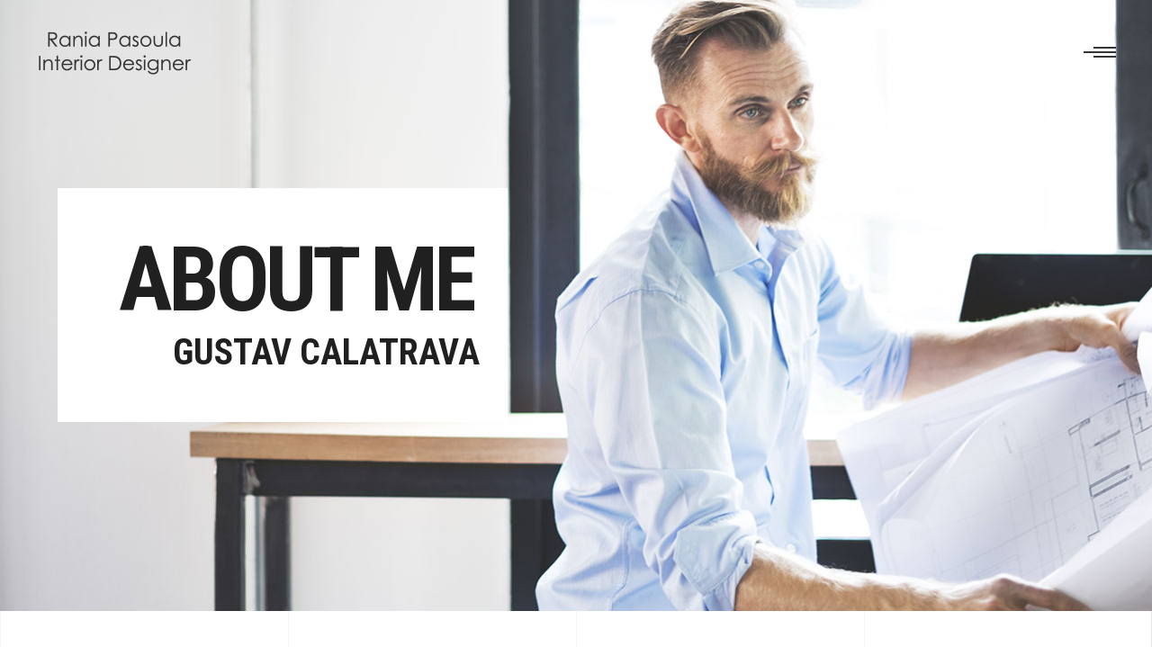

--- FILE ---
content_type: text/html; charset=UTF-8
request_url: https://raniapassoula.gr/about-me/
body_size: 16970
content:
<!DOCTYPE html>
<html lang="el">
<head>
			
		<meta charset="UTF-8"/>
		<link rel="profile" href="http://gmpg.org/xfn/11"/>
			
				<meta name="viewport" content="width=device-width,initial-scale=1,user-scalable=yes">
		<title>About me &#8211; Ράνια Πάσσουλα</title>
<meta name='robots' content='max-image-preview:large' />
<link rel='dns-prefetch' href='//fonts.googleapis.com' />
<link rel='dns-prefetch' href='//hcaptcha.com' />
<link rel="alternate" type="application/rss+xml" title="Ροή RSS &raquo; Ράνια Πάσσουλα" href="https://raniapassoula.gr/feed/" />
<link rel="alternate" type="application/rss+xml" title="Ροή Σχολίων &raquo; Ράνια Πάσσουλα" href="https://raniapassoula.gr/comments/feed/" />
<link rel="alternate" title="oEmbed (JSON)" type="application/json+oembed" href="https://raniapassoula.gr/wp-json/oembed/1.0/embed?url=https%3A%2F%2Franiapassoula.gr%2Fabout-me%2F" />
<link rel="alternate" title="oEmbed (XML)" type="text/xml+oembed" href="https://raniapassoula.gr/wp-json/oembed/1.0/embed?url=https%3A%2F%2Franiapassoula.gr%2Fabout-me%2F&#038;format=xml" />
<style id='wp-img-auto-sizes-contain-inline-css' type='text/css'>
img:is([sizes=auto i],[sizes^="auto," i]){contain-intrinsic-size:3000px 1500px}
/*# sourceURL=wp-img-auto-sizes-contain-inline-css */
</style>
<style id='wp-emoji-styles-inline-css' type='text/css'>

	img.wp-smiley, img.emoji {
		display: inline !important;
		border: none !important;
		box-shadow: none !important;
		height: 1em !important;
		width: 1em !important;
		margin: 0 0.07em !important;
		vertical-align: -0.1em !important;
		background: none !important;
		padding: 0 !important;
	}
/*# sourceURL=wp-emoji-styles-inline-css */
</style>
<style id='wp-block-library-inline-css' type='text/css'>
:root{--wp-block-synced-color:#7a00df;--wp-block-synced-color--rgb:122,0,223;--wp-bound-block-color:var(--wp-block-synced-color);--wp-editor-canvas-background:#ddd;--wp-admin-theme-color:#007cba;--wp-admin-theme-color--rgb:0,124,186;--wp-admin-theme-color-darker-10:#006ba1;--wp-admin-theme-color-darker-10--rgb:0,107,160.5;--wp-admin-theme-color-darker-20:#005a87;--wp-admin-theme-color-darker-20--rgb:0,90,135;--wp-admin-border-width-focus:2px}@media (min-resolution:192dpi){:root{--wp-admin-border-width-focus:1.5px}}.wp-element-button{cursor:pointer}:root .has-very-light-gray-background-color{background-color:#eee}:root .has-very-dark-gray-background-color{background-color:#313131}:root .has-very-light-gray-color{color:#eee}:root .has-very-dark-gray-color{color:#313131}:root .has-vivid-green-cyan-to-vivid-cyan-blue-gradient-background{background:linear-gradient(135deg,#00d084,#0693e3)}:root .has-purple-crush-gradient-background{background:linear-gradient(135deg,#34e2e4,#4721fb 50%,#ab1dfe)}:root .has-hazy-dawn-gradient-background{background:linear-gradient(135deg,#faaca8,#dad0ec)}:root .has-subdued-olive-gradient-background{background:linear-gradient(135deg,#fafae1,#67a671)}:root .has-atomic-cream-gradient-background{background:linear-gradient(135deg,#fdd79a,#004a59)}:root .has-nightshade-gradient-background{background:linear-gradient(135deg,#330968,#31cdcf)}:root .has-midnight-gradient-background{background:linear-gradient(135deg,#020381,#2874fc)}:root{--wp--preset--font-size--normal:16px;--wp--preset--font-size--huge:42px}.has-regular-font-size{font-size:1em}.has-larger-font-size{font-size:2.625em}.has-normal-font-size{font-size:var(--wp--preset--font-size--normal)}.has-huge-font-size{font-size:var(--wp--preset--font-size--huge)}.has-text-align-center{text-align:center}.has-text-align-left{text-align:left}.has-text-align-right{text-align:right}.has-fit-text{white-space:nowrap!important}#end-resizable-editor-section{display:none}.aligncenter{clear:both}.items-justified-left{justify-content:flex-start}.items-justified-center{justify-content:center}.items-justified-right{justify-content:flex-end}.items-justified-space-between{justify-content:space-between}.screen-reader-text{border:0;clip-path:inset(50%);height:1px;margin:-1px;overflow:hidden;padding:0;position:absolute;width:1px;word-wrap:normal!important}.screen-reader-text:focus{background-color:#ddd;clip-path:none;color:#444;display:block;font-size:1em;height:auto;left:5px;line-height:normal;padding:15px 23px 14px;text-decoration:none;top:5px;width:auto;z-index:100000}html :where(.has-border-color){border-style:solid}html :where([style*=border-top-color]){border-top-style:solid}html :where([style*=border-right-color]){border-right-style:solid}html :where([style*=border-bottom-color]){border-bottom-style:solid}html :where([style*=border-left-color]){border-left-style:solid}html :where([style*=border-width]){border-style:solid}html :where([style*=border-top-width]){border-top-style:solid}html :where([style*=border-right-width]){border-right-style:solid}html :where([style*=border-bottom-width]){border-bottom-style:solid}html :where([style*=border-left-width]){border-left-style:solid}html :where(img[class*=wp-image-]){height:auto;max-width:100%}:where(figure){margin:0 0 1em}html :where(.is-position-sticky){--wp-admin--admin-bar--position-offset:var(--wp-admin--admin-bar--height,0px)}@media screen and (max-width:600px){html :where(.is-position-sticky){--wp-admin--admin-bar--position-offset:0px}}

/*# sourceURL=wp-block-library-inline-css */
</style><style id='global-styles-inline-css' type='text/css'>
:root{--wp--preset--aspect-ratio--square: 1;--wp--preset--aspect-ratio--4-3: 4/3;--wp--preset--aspect-ratio--3-4: 3/4;--wp--preset--aspect-ratio--3-2: 3/2;--wp--preset--aspect-ratio--2-3: 2/3;--wp--preset--aspect-ratio--16-9: 16/9;--wp--preset--aspect-ratio--9-16: 9/16;--wp--preset--color--black: #000000;--wp--preset--color--cyan-bluish-gray: #abb8c3;--wp--preset--color--white: #ffffff;--wp--preset--color--pale-pink: #f78da7;--wp--preset--color--vivid-red: #cf2e2e;--wp--preset--color--luminous-vivid-orange: #ff6900;--wp--preset--color--luminous-vivid-amber: #fcb900;--wp--preset--color--light-green-cyan: #7bdcb5;--wp--preset--color--vivid-green-cyan: #00d084;--wp--preset--color--pale-cyan-blue: #8ed1fc;--wp--preset--color--vivid-cyan-blue: #0693e3;--wp--preset--color--vivid-purple: #9b51e0;--wp--preset--gradient--vivid-cyan-blue-to-vivid-purple: linear-gradient(135deg,rgb(6,147,227) 0%,rgb(155,81,224) 100%);--wp--preset--gradient--light-green-cyan-to-vivid-green-cyan: linear-gradient(135deg,rgb(122,220,180) 0%,rgb(0,208,130) 100%);--wp--preset--gradient--luminous-vivid-amber-to-luminous-vivid-orange: linear-gradient(135deg,rgb(252,185,0) 0%,rgb(255,105,0) 100%);--wp--preset--gradient--luminous-vivid-orange-to-vivid-red: linear-gradient(135deg,rgb(255,105,0) 0%,rgb(207,46,46) 100%);--wp--preset--gradient--very-light-gray-to-cyan-bluish-gray: linear-gradient(135deg,rgb(238,238,238) 0%,rgb(169,184,195) 100%);--wp--preset--gradient--cool-to-warm-spectrum: linear-gradient(135deg,rgb(74,234,220) 0%,rgb(151,120,209) 20%,rgb(207,42,186) 40%,rgb(238,44,130) 60%,rgb(251,105,98) 80%,rgb(254,248,76) 100%);--wp--preset--gradient--blush-light-purple: linear-gradient(135deg,rgb(255,206,236) 0%,rgb(152,150,240) 100%);--wp--preset--gradient--blush-bordeaux: linear-gradient(135deg,rgb(254,205,165) 0%,rgb(254,45,45) 50%,rgb(107,0,62) 100%);--wp--preset--gradient--luminous-dusk: linear-gradient(135deg,rgb(255,203,112) 0%,rgb(199,81,192) 50%,rgb(65,88,208) 100%);--wp--preset--gradient--pale-ocean: linear-gradient(135deg,rgb(255,245,203) 0%,rgb(182,227,212) 50%,rgb(51,167,181) 100%);--wp--preset--gradient--electric-grass: linear-gradient(135deg,rgb(202,248,128) 0%,rgb(113,206,126) 100%);--wp--preset--gradient--midnight: linear-gradient(135deg,rgb(2,3,129) 0%,rgb(40,116,252) 100%);--wp--preset--font-size--small: 13px;--wp--preset--font-size--medium: 20px;--wp--preset--font-size--large: 36px;--wp--preset--font-size--x-large: 42px;--wp--preset--spacing--20: 0.44rem;--wp--preset--spacing--30: 0.67rem;--wp--preset--spacing--40: 1rem;--wp--preset--spacing--50: 1.5rem;--wp--preset--spacing--60: 2.25rem;--wp--preset--spacing--70: 3.38rem;--wp--preset--spacing--80: 5.06rem;--wp--preset--shadow--natural: 6px 6px 9px rgba(0, 0, 0, 0.2);--wp--preset--shadow--deep: 12px 12px 50px rgba(0, 0, 0, 0.4);--wp--preset--shadow--sharp: 6px 6px 0px rgba(0, 0, 0, 0.2);--wp--preset--shadow--outlined: 6px 6px 0px -3px rgb(255, 255, 255), 6px 6px rgb(0, 0, 0);--wp--preset--shadow--crisp: 6px 6px 0px rgb(0, 0, 0);}:where(.is-layout-flex){gap: 0.5em;}:where(.is-layout-grid){gap: 0.5em;}body .is-layout-flex{display: flex;}.is-layout-flex{flex-wrap: wrap;align-items: center;}.is-layout-flex > :is(*, div){margin: 0;}body .is-layout-grid{display: grid;}.is-layout-grid > :is(*, div){margin: 0;}:where(.wp-block-columns.is-layout-flex){gap: 2em;}:where(.wp-block-columns.is-layout-grid){gap: 2em;}:where(.wp-block-post-template.is-layout-flex){gap: 1.25em;}:where(.wp-block-post-template.is-layout-grid){gap: 1.25em;}.has-black-color{color: var(--wp--preset--color--black) !important;}.has-cyan-bluish-gray-color{color: var(--wp--preset--color--cyan-bluish-gray) !important;}.has-white-color{color: var(--wp--preset--color--white) !important;}.has-pale-pink-color{color: var(--wp--preset--color--pale-pink) !important;}.has-vivid-red-color{color: var(--wp--preset--color--vivid-red) !important;}.has-luminous-vivid-orange-color{color: var(--wp--preset--color--luminous-vivid-orange) !important;}.has-luminous-vivid-amber-color{color: var(--wp--preset--color--luminous-vivid-amber) !important;}.has-light-green-cyan-color{color: var(--wp--preset--color--light-green-cyan) !important;}.has-vivid-green-cyan-color{color: var(--wp--preset--color--vivid-green-cyan) !important;}.has-pale-cyan-blue-color{color: var(--wp--preset--color--pale-cyan-blue) !important;}.has-vivid-cyan-blue-color{color: var(--wp--preset--color--vivid-cyan-blue) !important;}.has-vivid-purple-color{color: var(--wp--preset--color--vivid-purple) !important;}.has-black-background-color{background-color: var(--wp--preset--color--black) !important;}.has-cyan-bluish-gray-background-color{background-color: var(--wp--preset--color--cyan-bluish-gray) !important;}.has-white-background-color{background-color: var(--wp--preset--color--white) !important;}.has-pale-pink-background-color{background-color: var(--wp--preset--color--pale-pink) !important;}.has-vivid-red-background-color{background-color: var(--wp--preset--color--vivid-red) !important;}.has-luminous-vivid-orange-background-color{background-color: var(--wp--preset--color--luminous-vivid-orange) !important;}.has-luminous-vivid-amber-background-color{background-color: var(--wp--preset--color--luminous-vivid-amber) !important;}.has-light-green-cyan-background-color{background-color: var(--wp--preset--color--light-green-cyan) !important;}.has-vivid-green-cyan-background-color{background-color: var(--wp--preset--color--vivid-green-cyan) !important;}.has-pale-cyan-blue-background-color{background-color: var(--wp--preset--color--pale-cyan-blue) !important;}.has-vivid-cyan-blue-background-color{background-color: var(--wp--preset--color--vivid-cyan-blue) !important;}.has-vivid-purple-background-color{background-color: var(--wp--preset--color--vivid-purple) !important;}.has-black-border-color{border-color: var(--wp--preset--color--black) !important;}.has-cyan-bluish-gray-border-color{border-color: var(--wp--preset--color--cyan-bluish-gray) !important;}.has-white-border-color{border-color: var(--wp--preset--color--white) !important;}.has-pale-pink-border-color{border-color: var(--wp--preset--color--pale-pink) !important;}.has-vivid-red-border-color{border-color: var(--wp--preset--color--vivid-red) !important;}.has-luminous-vivid-orange-border-color{border-color: var(--wp--preset--color--luminous-vivid-orange) !important;}.has-luminous-vivid-amber-border-color{border-color: var(--wp--preset--color--luminous-vivid-amber) !important;}.has-light-green-cyan-border-color{border-color: var(--wp--preset--color--light-green-cyan) !important;}.has-vivid-green-cyan-border-color{border-color: var(--wp--preset--color--vivid-green-cyan) !important;}.has-pale-cyan-blue-border-color{border-color: var(--wp--preset--color--pale-cyan-blue) !important;}.has-vivid-cyan-blue-border-color{border-color: var(--wp--preset--color--vivid-cyan-blue) !important;}.has-vivid-purple-border-color{border-color: var(--wp--preset--color--vivid-purple) !important;}.has-vivid-cyan-blue-to-vivid-purple-gradient-background{background: var(--wp--preset--gradient--vivid-cyan-blue-to-vivid-purple) !important;}.has-light-green-cyan-to-vivid-green-cyan-gradient-background{background: var(--wp--preset--gradient--light-green-cyan-to-vivid-green-cyan) !important;}.has-luminous-vivid-amber-to-luminous-vivid-orange-gradient-background{background: var(--wp--preset--gradient--luminous-vivid-amber-to-luminous-vivid-orange) !important;}.has-luminous-vivid-orange-to-vivid-red-gradient-background{background: var(--wp--preset--gradient--luminous-vivid-orange-to-vivid-red) !important;}.has-very-light-gray-to-cyan-bluish-gray-gradient-background{background: var(--wp--preset--gradient--very-light-gray-to-cyan-bluish-gray) !important;}.has-cool-to-warm-spectrum-gradient-background{background: var(--wp--preset--gradient--cool-to-warm-spectrum) !important;}.has-blush-light-purple-gradient-background{background: var(--wp--preset--gradient--blush-light-purple) !important;}.has-blush-bordeaux-gradient-background{background: var(--wp--preset--gradient--blush-bordeaux) !important;}.has-luminous-dusk-gradient-background{background: var(--wp--preset--gradient--luminous-dusk) !important;}.has-pale-ocean-gradient-background{background: var(--wp--preset--gradient--pale-ocean) !important;}.has-electric-grass-gradient-background{background: var(--wp--preset--gradient--electric-grass) !important;}.has-midnight-gradient-background{background: var(--wp--preset--gradient--midnight) !important;}.has-small-font-size{font-size: var(--wp--preset--font-size--small) !important;}.has-medium-font-size{font-size: var(--wp--preset--font-size--medium) !important;}.has-large-font-size{font-size: var(--wp--preset--font-size--large) !important;}.has-x-large-font-size{font-size: var(--wp--preset--font-size--x-large) !important;}
/*# sourceURL=global-styles-inline-css */
</style>

<style id='classic-theme-styles-inline-css' type='text/css'>
/*! This file is auto-generated */
.wp-block-button__link{color:#fff;background-color:#32373c;border-radius:9999px;box-shadow:none;text-decoration:none;padding:calc(.667em + 2px) calc(1.333em + 2px);font-size:1.125em}.wp-block-file__button{background:#32373c;color:#fff;text-decoration:none}
/*# sourceURL=/wp-includes/css/classic-themes.min.css */
</style>
<link rel='stylesheet' id='contact-form-7-css' href='https://raniapassoula.gr/wp-content/plugins/contact-form-7/includes/css/styles.css?ver=6.1.4' type='text/css' media='all' />
<link rel='stylesheet' id='aalto-edge-default-style-css' href='https://raniapassoula.gr/wp-content/themes/aalto/style.css?ver=2ef647f7e43f15ef69d15ad502d4ed9c' type='text/css' media='all' />
<link rel='stylesheet' id='aalto-edge-child-style-css' href='https://raniapassoula.gr/wp-content/themes/aalto-child/style.css?ver=2ef647f7e43f15ef69d15ad502d4ed9c' type='text/css' media='all' />
<link rel='stylesheet' id='aalto-edge-modules-css' href='https://raniapassoula.gr/wp-content/themes/aalto/assets/css/modules.min.css?ver=2ef647f7e43f15ef69d15ad502d4ed9c' type='text/css' media='all' />
<style id='aalto-edge-modules-inline-css' type='text/css'>
/* generated in /home/raniapa/public_html/wp-content/themes/aalto/framework/admin/options/general/map.php aalto_edge_page_general_style function */
.page-id-1006.edgtf-boxed .edgtf-wrapper { background-attachment: fixed;}

/* generated in /home/raniapa/public_html/wp-content/themes/aalto/framework/modules/header/helper-functions.php aalto_edge_header_area_style function */
.page-id-1006 .edgtf-page-header .edgtf-menu-area { background-color: rgba(255, 255, 255, 0);}

/* generated in /home/raniapa/public_html/wp-content/themes/aalto/functions.php aalto_edge_content_padding_top function */
.page-id-1006 .edgtf-content .edgtf-content-inner > .edgtf-container > .edgtf-container-inner, .page-id-1006 .edgtf-content .edgtf-content-inner > .edgtf-full-width > .edgtf-full-width-inner { padding-top: 0px !important;}


/*# sourceURL=aalto-edge-modules-inline-css */
</style>
<link rel='stylesheet' id='edgtf-font-awesome-css' href='https://raniapassoula.gr/wp-content/themes/aalto/assets/css/font-awesome/css/fontawesome-all.min.css?ver=2ef647f7e43f15ef69d15ad502d4ed9c' type='text/css' media='all' />
<link rel='stylesheet' id='edgtf-font-elegant-css' href='https://raniapassoula.gr/wp-content/themes/aalto/assets/css/elegant-icons/style.min.css?ver=2ef647f7e43f15ef69d15ad502d4ed9c' type='text/css' media='all' />
<link rel='stylesheet' id='edgtf-ion-icons-css' href='https://raniapassoula.gr/wp-content/themes/aalto/assets/css/ion-icons/css/ionicons.min.css?ver=2ef647f7e43f15ef69d15ad502d4ed9c' type='text/css' media='all' />
<link rel='stylesheet' id='edgtf-linea-icons-css' href='https://raniapassoula.gr/wp-content/themes/aalto/assets/css/linea-icons/style.css?ver=2ef647f7e43f15ef69d15ad502d4ed9c' type='text/css' media='all' />
<link rel='stylesheet' id='edgtf-linear-icons-css' href='https://raniapassoula.gr/wp-content/themes/aalto/assets/css/linear-icons/style.css?ver=2ef647f7e43f15ef69d15ad502d4ed9c' type='text/css' media='all' />
<link rel='stylesheet' id='edgtf-simple-line-icons-css' href='https://raniapassoula.gr/wp-content/themes/aalto/assets/css/simple-line-icons/simple-line-icons.css?ver=2ef647f7e43f15ef69d15ad502d4ed9c' type='text/css' media='all' />
<link rel='stylesheet' id='edgtf-dripicons-css' href='https://raniapassoula.gr/wp-content/themes/aalto/assets/css/dripicons/dripicons.css?ver=2ef647f7e43f15ef69d15ad502d4ed9c' type='text/css' media='all' />
<link rel='stylesheet' id='mediaelement-css' href='https://raniapassoula.gr/wp-includes/js/mediaelement/mediaelementplayer-legacy.min.css?ver=4.2.17' type='text/css' media='all' />
<link rel='stylesheet' id='wp-mediaelement-css' href='https://raniapassoula.gr/wp-includes/js/mediaelement/wp-mediaelement.min.css?ver=2ef647f7e43f15ef69d15ad502d4ed9c' type='text/css' media='all' />
<link rel='stylesheet' id='aalto-edge-modules-responsive-css' href='https://raniapassoula.gr/wp-content/themes/aalto/assets/css/modules-responsive.min.css?ver=2ef647f7e43f15ef69d15ad502d4ed9c' type='text/css' media='all' />
<link rel='stylesheet' id='aalto-edge-google-fonts-css' href='https://fonts.googleapis.com/css?family=Roboto+Condensed%3A300%2C300italic%2C400%2C400italic%2C700%7CRoboto%3A300%2C300italic%2C400%2C400italic%2C700&#038;subset=latin-ext&#038;ver=1.0.0' type='text/css' media='all' />
<link rel='stylesheet' id='js_composer_front-css' href='https://raniapassoula.gr/wp-content/plugins/js_composer/assets/css/js_composer.min.css?ver=8.7.2' type='text/css' media='all' />
<script type="text/javascript" src="https://raniapassoula.gr/wp-includes/js/jquery/jquery.min.js?ver=3.7.1" id="jquery-core-js"></script>
<script type="text/javascript" src="https://raniapassoula.gr/wp-includes/js/jquery/jquery-migrate.min.js?ver=3.4.1" id="jquery-migrate-js"></script>
<script></script><link rel="https://api.w.org/" href="https://raniapassoula.gr/wp-json/" /><link rel="alternate" title="JSON" type="application/json" href="https://raniapassoula.gr/wp-json/wp/v2/pages/1006" /><link rel="EditURI" type="application/rsd+xml" title="RSD" href="https://raniapassoula.gr/xmlrpc.php?rsd" />

<link rel="canonical" href="https://raniapassoula.gr/about-me/" />
<link rel='shortlink' href='https://raniapassoula.gr/?p=1006' />
<style>
.h-captcha{position:relative;display:block;margin-bottom:2rem;padding:0;clear:both}.h-captcha[data-size="normal"]{width:302px;height:76px}.h-captcha[data-size="compact"]{width:158px;height:138px}.h-captcha[data-size="invisible"]{display:none}.h-captcha iframe{z-index:1}.h-captcha::before{content:"";display:block;position:absolute;top:0;left:0;background:url(https://raniapassoula.gr/wp-content/plugins/hcaptcha-for-forms-and-more/assets/images/hcaptcha-div-logo.svg) no-repeat;border:1px solid #fff0;border-radius:4px;box-sizing:border-box}.h-captcha::after{content:"The hCaptcha loading is delayed until user interaction.";font-family:-apple-system,system-ui,BlinkMacSystemFont,"Segoe UI",Roboto,Oxygen,Ubuntu,"Helvetica Neue",Arial,sans-serif;font-size:10px;font-weight:500;position:absolute;top:0;bottom:0;left:0;right:0;box-sizing:border-box;color:#bf1722;opacity:0}.h-captcha:not(:has(iframe))::after{animation:hcap-msg-fade-in .3s ease forwards;animation-delay:2s}.h-captcha:has(iframe)::after{animation:none;opacity:0}@keyframes hcap-msg-fade-in{to{opacity:1}}.h-captcha[data-size="normal"]::before{width:302px;height:76px;background-position:93.8% 28%}.h-captcha[data-size="normal"]::after{width:302px;height:76px;display:flex;flex-wrap:wrap;align-content:center;line-height:normal;padding:0 75px 0 10px}.h-captcha[data-size="compact"]::before{width:158px;height:138px;background-position:49.9% 78.8%}.h-captcha[data-size="compact"]::after{width:158px;height:138px;text-align:center;line-height:normal;padding:24px 10px 10px 10px}.h-captcha[data-theme="light"]::before,body.is-light-theme .h-captcha[data-theme="auto"]::before,.h-captcha[data-theme="auto"]::before{background-color:#fafafa;border:1px solid #e0e0e0}.h-captcha[data-theme="dark"]::before,body.is-dark-theme .h-captcha[data-theme="auto"]::before,html.wp-dark-mode-active .h-captcha[data-theme="auto"]::before,html.drdt-dark-mode .h-captcha[data-theme="auto"]::before{background-image:url(https://raniapassoula.gr/wp-content/plugins/hcaptcha-for-forms-and-more/assets/images/hcaptcha-div-logo-white.svg);background-repeat:no-repeat;background-color:#333;border:1px solid #f5f5f5}@media (prefers-color-scheme:dark){.h-captcha[data-theme="auto"]::before{background-image:url(https://raniapassoula.gr/wp-content/plugins/hcaptcha-for-forms-and-more/assets/images/hcaptcha-div-logo-white.svg);background-repeat:no-repeat;background-color:#333;border:1px solid #f5f5f5}}.h-captcha[data-theme="custom"]::before{background-color:initial}.h-captcha[data-size="invisible"]::before,.h-captcha[data-size="invisible"]::after{display:none}.h-captcha iframe{position:relative}div[style*="z-index: 2147483647"] div[style*="border-width: 11px"][style*="position: absolute"][style*="pointer-events: none"]{border-style:none}
</style>
<meta name="generator" content="Powered by WPBakery Page Builder - drag and drop page builder for WordPress."/>
<meta name="generator" content="Powered by Slider Revolution 6.7.40 - responsive, Mobile-Friendly Slider Plugin for WordPress with comfortable drag and drop interface." />
<style>
span[data-name="hcap-cf7"] .h-captcha{margin-bottom:0}span[data-name="hcap-cf7"]~input[type="submit"],span[data-name="hcap-cf7"]~button[type="submit"]{margin-top:2rem}
</style>
<link rel="icon" href="https://raniapassoula.gr/wp-content/uploads/2023/03/cropped-logo-32x32.png" sizes="32x32" />
<link rel="icon" href="https://raniapassoula.gr/wp-content/uploads/2023/03/cropped-logo-192x192.png" sizes="192x192" />
<link rel="apple-touch-icon" href="https://raniapassoula.gr/wp-content/uploads/2023/03/cropped-logo-180x180.png" />
<meta name="msapplication-TileImage" content="https://raniapassoula.gr/wp-content/uploads/2023/03/cropped-logo-270x270.png" />
<script>function setREVStartSize(e){
			//window.requestAnimationFrame(function() {
				window.RSIW = window.RSIW===undefined ? window.innerWidth : window.RSIW;
				window.RSIH = window.RSIH===undefined ? window.innerHeight : window.RSIH;
				try {
					var pw = document.getElementById(e.c).parentNode.offsetWidth,
						newh;
					pw = pw===0 || isNaN(pw) || (e.l=="fullwidth" || e.layout=="fullwidth") ? window.RSIW : pw;
					e.tabw = e.tabw===undefined ? 0 : parseInt(e.tabw);
					e.thumbw = e.thumbw===undefined ? 0 : parseInt(e.thumbw);
					e.tabh = e.tabh===undefined ? 0 : parseInt(e.tabh);
					e.thumbh = e.thumbh===undefined ? 0 : parseInt(e.thumbh);
					e.tabhide = e.tabhide===undefined ? 0 : parseInt(e.tabhide);
					e.thumbhide = e.thumbhide===undefined ? 0 : parseInt(e.thumbhide);
					e.mh = e.mh===undefined || e.mh=="" || e.mh==="auto" ? 0 : parseInt(e.mh,0);
					if(e.layout==="fullscreen" || e.l==="fullscreen")
						newh = Math.max(e.mh,window.RSIH);
					else{
						e.gw = Array.isArray(e.gw) ? e.gw : [e.gw];
						for (var i in e.rl) if (e.gw[i]===undefined || e.gw[i]===0) e.gw[i] = e.gw[i-1];
						e.gh = e.el===undefined || e.el==="" || (Array.isArray(e.el) && e.el.length==0)? e.gh : e.el;
						e.gh = Array.isArray(e.gh) ? e.gh : [e.gh];
						for (var i in e.rl) if (e.gh[i]===undefined || e.gh[i]===0) e.gh[i] = e.gh[i-1];
											
						var nl = new Array(e.rl.length),
							ix = 0,
							sl;
						e.tabw = e.tabhide>=pw ? 0 : e.tabw;
						e.thumbw = e.thumbhide>=pw ? 0 : e.thumbw;
						e.tabh = e.tabhide>=pw ? 0 : e.tabh;
						e.thumbh = e.thumbhide>=pw ? 0 : e.thumbh;
						for (var i in e.rl) nl[i] = e.rl[i]<window.RSIW ? 0 : e.rl[i];
						sl = nl[0];
						for (var i in nl) if (sl>nl[i] && nl[i]>0) { sl = nl[i]; ix=i;}
						var m = pw>(e.gw[ix]+e.tabw+e.thumbw) ? 1 : (pw-(e.tabw+e.thumbw)) / (e.gw[ix]);
						newh =  (e.gh[ix] * m) + (e.tabh + e.thumbh);
					}
					var el = document.getElementById(e.c);
					if (el!==null && el) el.style.height = newh+"px";
					el = document.getElementById(e.c+"_wrapper");
					if (el!==null && el) {
						el.style.height = newh+"px";
						el.style.display = "block";
					}
				} catch(e){
					console.log("Failure at Presize of Slider:" + e)
				}
			//});
		  };</script>
<style type="text/css" data-type="vc_shortcodes-custom-css">.vc_custom_1511424629129{padding-top: 86px !important;padding-bottom: 85px !important;}.vc_custom_1510055829208{padding-top: 40px !important;padding-bottom: 40px !important;}.vc_custom_1511424673926{padding-top: 72px !important;padding-bottom: 99px !important;}.vc_custom_1509719787347{padding-top: 100px !important;padding-bottom: 100px !important;}.vc_custom_1511424725946{padding-top: 80px !important;padding-bottom: 69px !important;}</style><noscript><style> .wpb_animate_when_almost_visible { opacity: 1; }</style></noscript><link rel='stylesheet' id='rs-plugin-settings-css' href='//raniapassoula.gr/wp-content/plugins/revslider/sr6/assets/css/rs6.css?ver=6.7.40' type='text/css' media='all' />
<style id='rs-plugin-settings-inline-css' type='text/css'>
#rs-demo-id {}
/*# sourceURL=rs-plugin-settings-inline-css */
</style>
</head>
<body class="wp-singular page-template page-template-full-width page-template-full-width-php page page-id-1006 wp-theme-aalto wp-child-theme-aalto-child edgtf-core-1.0.9 aalto child-child-ver-1.0.0 aalto-ver-1.9 edgtf-smooth-page-transitions edgtf-smooth-page-transitions-preloader edgtf-smooth-page-transitions-fadeout edgtf-grid-1200 edgtf-dark-header edgtf-sticky-header-on-scroll-down-up edgtf-dropdown-animate-height edgtf-header-minimal edgtf-menu-area-shadow-disable edgtf-menu-area-in-grid-shadow-disable edgtf-menu-area-border-disable edgtf-menu-area-in-grid-border-disable edgtf-logo-area-border-disable edgtf-logo-area-in-grid-border-disable edgtf-header-vertical-shadow-disable edgtf-header-vertical-border-disable edgtf-side-menu-slide-from-right edgtf-default-mobile-header edgtf-sticky-up-mobile-header edgtf-fullscreen-search edgtf-search-fade wpb-js-composer js-comp-ver-8.7.2 vc_responsive edgtf-fade-push-text-right" itemscope itemtype="http://schema.org/WebPage">
				<div class="edgtf-smooth-transition-loader edgtf-mimic-ajax">
				<div class="edgtf-st-loader">
					<div class="edgtf-st-loader1">
											</div>
				</div>
			</div>
		<section class="edgtf-side-menu">
	<div class="edgtf-close-side-menu-holder">
		<a class="edgtf-close-side-menu" href="#" target="_self">
			<span aria-hidden="true" class="edgtf-icon-font-elegant icon_close " ></span>		</a>
	</div>
	<div class="widget edgtf-separator-widget"><div class="edgtf-separator-holder clearfix  edgtf-separator-center edgtf-separator-normal">
	<div class="edgtf-separator" style="border-color: transparent;border-style: solid;width: 10px;border-bottom-width: 20px;margin-top: 24px;margin-bottom: 10px"></div>
</div>
</div><div id="text-10" class="widget edgtf-sidearea widget_text">			<div class="textwidget"><p><img decoding="async" src="https://raniapassoula.gr/wp-content/uploads/2019/07/Logo-one.png" alt="m" /></p>
</div>
		</div><div class="widget edgtf-separator-widget"><div class="edgtf-separator-holder clearfix  edgtf-separator-center edgtf-separator-normal">
	<div class="edgtf-separator" style="border-color: transparent;border-style: solid;margin-top: 0px"></div>
</div>
</div><div id="text-11" class="widget edgtf-sidearea widget_text">			<div class="textwidget"><p>Rania pasoula design is a full service interior design firm located in the athens area since 1990</p>
</div>
		</div><div class="widget edgtf-separator-widget"><div class="edgtf-separator-holder clearfix  edgtf-separator-center edgtf-separator-normal">
	<div class="edgtf-separator" style="border-style: solid;border-bottom-width: 0px;margin-top: 20px;margin-bottom: 0px"></div>
</div>
</div>		
		<div class="widget edgtf-raw-html-widget  ">
			<div class="edgtf-icon-list-holder  edgtf-icon-list-inline-display" style="margin-bottom: 0px">
    <div class="edgtf-il-icon-holder">
        <i class="edgtf-icon-linea-icon icon-basic-headset " style="color: #202020;font-size: 21px"></i> </div>
    <p class="edgtf-il-text" style="color: #202020;font-size: 15px;padding-left: 13px"><a href="tel:+302106206532" style="color: inherit">Call us on +30 210 6206532</a></p>
</div>
<div class="edgtf-icon-list-holder  edgtf-icon-list-inline-display" style="margin-bottom: 0px">
    <div class="edgtf-il-icon-holder">
        <i class="edgtf-icon-linea-icon icon-basic-headset " style="color: #202020;font-size: 21px"></i> </div>
    <p class="edgtf-il-text" style="color: #202020;font-size: 15px;padding-left: 13px"><a href="tel:+306944653310" style="color: inherit">Call us on +30 69 44653310</a></p>
</div>
<div class="edgtf-icon-list-holder  edgtf-icon-list-inline-display" style="margin-bottom: 0px">
    <div class="edgtf-il-icon-holder">
        <i class="edgtf-icon-linea-icon icon-basic-mail " style="color: #202020;font-size: 21px"></i> </div>
    <p class="edgtf-il-text" style="color: #202020;font-size: 15px;padding-left: 13px"><a href="mailto:raniapassoula@yahoo.gr" style="color: inherit">raniapassoula@yahoo.gr</a></p>
</div>			</div>
		</section>
    <div class="edgtf-wrapper">
        <div class="edgtf-wrapper-inner">
            <div class="edgtf-fullscreen-search-holder">
	<div class="edgtf-fullscreen-logo-holder">
		

<div class="edgtf-logo-wrapper">
    <a itemprop="url" href="https://raniapassoula.gr/" style="height: 50px;">
        <img itemprop="image" class="edgtf-normal-logo" src="https://raniapassoula.gr/wp-content/uploads/2019/07/Logo-one.png" width="350" height="100"  alt="logo"/>
        <img itemprop="image" class="edgtf-dark-logo" src="https://raniapassoula.gr/wp-content/uploads/2019/07/Logo-one.png" width="350" height="100"  alt="dark logo"/>        <img itemprop="image" class="edgtf-light-logo" src="https://raniapassoula.gr/wp-content/uploads/2019/07/Logo-one-white.png" width="350" height="100"  alt="light logo"/>    </a>
</div>

	</div>
	<a class="edgtf-fullscreen-search-close" href="javascript:void(0)">
		<span aria-hidden="true" class="edgtf-icon-linear-icons lnr lnr-cross "></span>	</a>
	<div class="edgtf-fullscreen-search-table">
		<div class="edgtf-fullscreen-search-cell">
			<div class="edgtf-fullscreen-search-inner">
				<form action="https://raniapassoula.gr/" class="edgtf-fullscreen-search-form" method="get">
					<div class="edgtf-form-holder">
						<div class="edgtf-form-holder-inner">
							<div class="edgtf-field-holder">
								<input type="text" placeholder="TYPE YOUR SEARCH" name="s" class="edgtf-search-field" autocomplete="off"/>
							</div>
							<button type="submit" class="edgtf-search-submit"><span aria-hidden="true" class="edgtf-icon-linear-icons lnr lnr-magnifier "></span></button>
							<div class="edgtf-line"></div>
						</div>
					</div>
				</form>
			</div>
		</div>
	</div>
</div>
<header class="edgtf-page-header">
		
				
	<div class="edgtf-menu-area">
				
						
			<div class="edgtf-vertical-align-containers">
				<div class="edgtf-position-left"><!--
				 --><div class="edgtf-position-left-inner">
						

<div class="edgtf-logo-wrapper">
    <a itemprop="url" href="https://raniapassoula.gr/" style="height: 50px;">
        <img itemprop="image" class="edgtf-normal-logo" src="https://raniapassoula.gr/wp-content/uploads/2019/07/Logo-one.png" width="350" height="100"  alt="logo"/>
        <img itemprop="image" class="edgtf-dark-logo" src="https://raniapassoula.gr/wp-content/uploads/2019/07/Logo-one.png" width="350" height="100"  alt="dark logo"/>        <img itemprop="image" class="edgtf-light-logo" src="https://raniapassoula.gr/wp-content/uploads/2019/07/Logo-one-white.png" width="350" height="100"  alt="light logo"/>    </a>
</div>

					</div>
				</div>
				<div class="edgtf-position-right"><!--
				 --><div class="edgtf-position-right-inner">
						<a href="javascript:void(0)" class="edgtf-fullscreen-menu-opener">
							<span class="edgtf-fm-lines">
								<span class="edgtf-line"></span>
								<span class="edgtf-line"></span>
								<span class="edgtf-line"></span>
							</span>
						</a>
					</div>
				</div>
			</div>
				
			</div>
			
		
	
<div class="edgtf-sticky-header">
        <div class="edgtf-sticky-holder">
                    <div class=" edgtf-vertical-align-containers">
                <div class="edgtf-position-left"><!--
				 --><div class="edgtf-position-left-inner">
                        

<div class="edgtf-logo-wrapper">
    <a itemprop="url" href="https://raniapassoula.gr/" style="height: 50px;">
        <img itemprop="image" class="edgtf-normal-logo" src="https://raniapassoula.gr/wp-content/uploads/2019/07/Logo-one.png" width="350" height="100"  alt="logo"/>
        <img itemprop="image" class="edgtf-dark-logo" src="https://raniapassoula.gr/wp-content/uploads/2019/07/Logo-one.png" width="350" height="100"  alt="dark logo"/>        <img itemprop="image" class="edgtf-light-logo" src="https://raniapassoula.gr/wp-content/uploads/2019/07/Logo-one-white.png" width="350" height="100"  alt="light logo"/>    </a>
</div>

                    </div>
                </div>
                <div class="edgtf-position-right"><!--
				 --><div class="edgtf-position-right-inner">
                        <a href="javascript:void(0)" class="edgtf-fullscreen-menu-opener">
                            <span class="edgtf-fm-lines">
								<span class="edgtf-line"></span>
								<span class="edgtf-line"></span>
								<span class="edgtf-line"></span>
							</span>
                        </a>
                    </div>
                </div>
            </div>
                </div>
</div>

	
	</header>
<header class="edgtf-mobile-header">
		
	<div class="edgtf-mobile-header-inner">
		<div class="edgtf-mobile-header-holder">
			<div class="edgtf-grid">
				<div class="edgtf-vertical-align-containers">
					<div class="edgtf-position-left"><!--
					 --><div class="edgtf-position-left-inner">
							

<div class="edgtf-mobile-logo-wrapper">
    <a itemprop="url" href="https://raniapassoula.gr/" style="height: 50px">
        <img itemprop="image" src="https://raniapassoula.gr/wp-content/uploads/2019/07/Logo-one.png" width="350" height="100"  alt="Mobile Logo"/>
    </a>
</div>

						</div>
					</div>
					<div class="edgtf-position-right"><!--
					 --><div class="edgtf-position-right-inner">
							<a href="javascript:void(0)" class="edgtf-fullscreen-menu-opener">
							<span class="edgtf-fm-lines">
								<span class="edgtf-line"></span>
								<span class="edgtf-line"></span>
								<span class="edgtf-line"></span>
							</span>
							</a>
						</div>
					</div>
				</div>
			</div>
		</div>
	</div>
	
	</header>

			<a id='edgtf-back-to-top' href='#'>
				<span class="edgtf-btn-lines line-1"></span>
				<span class="edgtf-btn-lines line-2"></span>
				<span class="edgtf-icon-stack">Top</span>
				<span class="edgtf-btn-lines line-3"></span>
				<span class="edgtf-btn-lines line-4"></span>
			</a>
		<div class="edgtf-fullscreen-menu-holder-outer">
	<div class="edgtf-fullscreen-menu-holder">
		<div class="edgtf-fullscreen-menu-holder-inner">
			<nav class="edgtf-fullscreen-menu">
	<ul id="menu-arxiko-menu" class=""><li id="popup-menu-item-3981" class="menu-item menu-item-type-post_type menu-item-object-page menu-item-home "><a href="https://raniapassoula.gr/" class=""><span>Home</span></a></li>
<li id="popup-menu-item-4037" class="menu-item menu-item-type-post_type menu-item-object-page "><a href="https://raniapassoula.gr/works/" class=""><span>Works</span></a></li>
<li id="popup-menu-item-3982" class="menu-item menu-item-type-post_type menu-item-object-page "><a href="https://raniapassoula.gr/contact-us/" class=""><span>Contact</span></a></li>
</ul></nav>		</div>
	</div>
</div>	        
            <div class="edgtf-content" style="margin-top: -116px">
                <div class="edgtf-content-inner">	<div class="edgtf-slider">
		<div class="edgtf-slider-inner">
			
			<!-- START about me REVOLUTION SLIDER 6.7.40 --><p class="rs-p-wp-fix"></p>
			<rs-module-wrap id="rev_slider_1_1_wrapper" data-source="gallery" style="visibility:hidden;background:transparent;padding:0;margin:0px auto;margin-top:0;margin-bottom:0;">
				<rs-module id="rev_slider_1_1" style="" data-version="6.7.40">
					<rs-slides style="overflow: hidden; position: absolute;">
						<rs-slide style="position: absolute;" data-key="rs-1" data-title="Slide" data-anim="adpr:false;">
							<img src="//raniapassoula.gr/wp-content/plugins/revslider/sr6/assets/assets/dummy.png" alt="" title="About me" class="rev-slidebg tp-rs-img rs-lazyload" data-lazyload="//raniapassoula.gr/wp-content/uploads/revslider/about-me/inner-title-img-8.jpg" data-parallax="3" data-no-retina>
<!--
							--><rs-layer
								id="slider-1-slide-1-layer-1" 
								class="tp-shape tp-shapewrapper"
								data-type="shape"
								data-xy="x:c;xo:-326px,-269px,-105px,0;y:m;"
								data-text="fw:700;a:inherit;"
								data-dim="w:500px,386px,386px,301px;h:260px,201,201,157;"
								data-basealign="slide"
								data-rsp_o="off"
								data-rsp_bd="off"
								data-frame_0="x:100%;o:1;tp:600;"
								data-frame_0_mask="u:t;"
								data-frame_1="tp:600;st:300;sp:1000;sR:300;"
								data-frame_1_mask="u:t;"
								data-frame_999="o:0;tp:600;e:nothing;st:w;sR:7700;"
								style="z-index:5;background-color:#ffffff;"
							> 
							</rs-layer><!--

							--><rs-layer
								id="slider-1-slide-1-layer-3" 
								data-type="text"
								data-color="#202020"
								data-xy="x:c;xo:-310px,-261px,-97px,0;y:m;yo:-28px,-22px,-22px,-18px;"
								data-text="s:100,80,80,65;l:120,100,100,85;ls:-5px,-4px,-4px,-4px;fw:700;a:inherit;"
								data-basealign="slide"
								data-rsp_o="off"
								data-rsp_bd="off"
								data-frame_0="x:100%;o:1;tp:600;"
								data-frame_0_mask="u:t;"
								data-frame_1="tp:600;st:500;sp:1000;sR:500;"
								data-frame_1_mask="u:t;"
								data-frame_999="o:0;tp:600;e:nothing;st:w;sR:7500;"
								style="z-index:6;font-family:'Roboto Condensed';"
							>ABOUT ME 
							</rs-layer><!--

							--><rs-layer
								id="slider-1-slide-1-layer-4" 
								data-type="text"
								data-color="#202020"
								data-xy="x:c;xo:-277px,-226px,-38px,59px;y:m;yo:52px,39px,39px,35px;"
								data-text="s:40,30,30,25;l:45,35,35,30;ls:0px,0px,0px,-4px;fw:700;a:inherit;"
								data-basealign="slide"
								data-rsp_o="off"
								data-rsp_bd="off"
								data-frame_0="x:100%;o:1;tp:600;"
								data-frame_0_mask="u:t;"
								data-frame_1="tp:600;st:600;sp:1000;sR:600;"
								data-frame_1_mask="u:t;"
								data-frame_999="o:0;tp:600;e:nothing;st:w;sR:7400;"
								style="z-index:7;font-family:'Roboto Condensed';"
							>GUSTAV CALATRAVA 
							</rs-layer><!--
-->					</rs-slide>
					</rs-slides>
				</rs-module>
				<script>
					setREVStartSize({c: 'rev_slider_1_1',rl:[1240,1024,778,480],el:[],gw:[1300,1100,778,480],gh:[690,500,400,350],type:'standard',justify:'',layout:'fullwidth',mh:"0"});if (window.RS_MODULES!==undefined && window.RS_MODULES.modules!==undefined && window.RS_MODULES.modules["revslider11"]!==undefined) {window.RS_MODULES.modules["revslider11"].once = false;window.revapi1 = undefined;if (window.RS_MODULES.checkMinimal!==undefined) window.RS_MODULES.checkMinimal()}
				</script>
			</rs-module-wrap>
			<!-- END REVOLUTION SLIDER -->
		</div>
	</div>

<div class="edgtf-full-width">
    	<div class="edgtf-full-width-inner">
        <div class="edgtf-grid-lines-holder edgtf-grid-columns-6 edgtf-grid-lines-light-skin"><div class="edgtf-grid-line edgtf-grid-column-1"></div><div class="edgtf-grid-line edgtf-grid-column-2"></div><div class="edgtf-grid-line edgtf-grid-column-3"></div><div class="edgtf-grid-line edgtf-grid-column-4"></div><div class="edgtf-grid-line edgtf-grid-column-5"></div><div class="edgtf-grid-line edgtf-grid-column-6"></div></div>					<div class="edgtf-grid-row">
				<div class="edgtf-page-content-holder edgtf-grid-col-12">
					<div class="wpb-content-wrapper"><div class="edgtf-row-grid-section-wrapper "  ><div class="edgtf-row-grid-section"><div class="vc_row wpb_row vc_row-fluid vc_custom_1511424629129" ><div class="wpb_column vc_column_container vc_col-sm-12 vc_col-lg-4 vc_col-md-12 vc_col-xs-12"><div class="vc_column-inner"><div class="wpb_wrapper"><div class="edgtf-elements-holder   edgtf-one-column  edgtf-responsive-mode-768 " ><div class="edgtf-eh-item    "  data-item-class="edgtf-eh-custom-5047" data-1024-1280="0 0 0 6%" data-768-1024="0px 0% 19px 13%">
	<div class="edgtf-eh-item-inner">
		<div class="edgtf-eh-item-content edgtf-eh-custom-5047" style="padding: 0 0% 0 14%">
			<div class="edgtf-section-title-holder  edgtf-st-standard  edgtf-st-position-left edgtf-appear-fx" >
		<div class="edgtf-st-inner">
                    <div class="edgtf-st-title-holder">
                <h2 class="edgtf-st-title" style="color: #202020">
                    STUNNING DESIGN.<br />
PERFECT QUALITY.<br />
REASONABLE PRICES.                </h2>
            </div>
					</div>
    </div>		</div>
	</div>
</div></div></div></div></div><div class="wpb_column vc_column_container vc_col-sm-12 vc_col-lg-8 vc_col-md-12 vc_col-xs-12"><div class="vc_column-inner"><div class="wpb_wrapper"><div class="edgtf-elements-holder   edgtf-one-column  edgtf-responsive-mode-768 " ><div class="edgtf-eh-item    "  data-item-class="edgtf-eh-custom-8119">
	<div class="edgtf-eh-item-inner">
		<div class="edgtf-eh-item-content edgtf-eh-custom-8119" style="padding: 0 11% 0 13%">
			
	<div class="wpb_text_column wpb_content_element" >
		<div class="wpb_wrapper">
			<p>Proin gravida nibh vel velit auctor aliquet. Aenean sollicitudin, lorem quis bibendum auctor, nisi elit consequat ipsum, nec sagittis sem nibh id elit. Duis sed odio sit amet nibh vulputate cursus a sit amet mauris. Morbi accumsan ipsum velit. Nam nec tellus a odio tincidunt auctor a ornare odio.</p>

		</div>
	</div>
		</div>
	</div>
</div></div></div></div></div></div></div></div><div class="edgtf-row-grid-section-wrapper "  style="background-image: url();background-position: center"><div class="edgtf-row-grid-section"><div class="vc_row wpb_row vc_row-fluid vc_custom_1510055829208" ><div class="wpb_column vc_column_container vc_col-sm-12"><div class="vc_column-inner"><div class="wpb_wrapper"><div class="edgtf-info-boxes-outer clearfix  edgtf-ib-four-columns">
	<div class="edgtf-info-boxes-inner">
    <div class="edgtf-info-boxes-holder ">
        <div class="edgtf-ib-inner edgtf-ib-front" style="background-image:url()">
            <div class="edgtf-ib-text-holder">
                <div class="edgtf-ib-text-inner">
	                	                	<h4 class="edgtf-ib-title" style="color: #202020;background-color: #ffffff">
	                    	DEDICATION	                    </h4>
	                                </div>
            </div>
        </div>
        <div class="edgtf-ib-inner edgtf-ib-back">
            <div class="edgtf-ib-text-holder">
                <div class="edgtf-ib-text-inner">
	                	                	<h4 class="edgtf-ib-title" style="color: #202020">
	                    	DEDICATION	                    </h4>
	                                                    <p class="edgtf-ib-text" style="color: #202020;margin-top: 0px">Proin gravida nibh vel velit auctor aliquet.</p>
                <a itemprop="url" href="#" target="_self" style="color: #202020;text-transform: capitalize" class="edgtf-btn edgtf-btn-medium edgtf-btn-simple edgtf-btn-with-arrow edgtf-btn-text-on-hover"  >            <span class="edgtf-btn-text">More</span>            <span class="edgtf-btn-arrow">            <svg version="1.1" id="btn-arrow-990990020" xmlns="http://www.w3.org/2000/svg" xmlns:xlink="http://www.w3.org/1999/xlink" x="0px" y="0px"                 width="18px" height="4px" viewBox="0 0 18 4" enable-background="new 0 0 18 4" xml:space="preserve">            	<polyline fill="none" stroke="#323232" stroke-miterlimit="10" points="0,3.508 16.809,3.508 13.686,0.342 "/>            </svg>        </span>    </a>                </div>
            </div>
        </div>
    </div>
</div><div class="edgtf-info-boxes-inner">
    <div class="edgtf-info-boxes-holder ">
        <div class="edgtf-ib-inner edgtf-ib-front" style="background-image:url()">
            <div class="edgtf-ib-text-holder">
                <div class="edgtf-ib-text-inner">
	                	                	<h4 class="edgtf-ib-title" style="color: #202020;background-color: #ffffff">
	                    	FLEXIBILITY	                    </h4>
	                                </div>
            </div>
        </div>
        <div class="edgtf-ib-inner edgtf-ib-back">
            <div class="edgtf-ib-text-holder">
                <div class="edgtf-ib-text-inner">
	                	                	<h4 class="edgtf-ib-title" style="color: #202020">
	                    	FLEXIBILITY	                    </h4>
	                                                    <p class="edgtf-ib-text" style="color: #202020;margin-top: 0px">Proin gravida nibh vel velit auctor aliquet.</p>
                <a itemprop="url" href="#" target="_self" style="color: #202020;text-transform: capitalize" class="edgtf-btn edgtf-btn-medium edgtf-btn-simple edgtf-btn-with-arrow edgtf-btn-text-on-hover"  >            <span class="edgtf-btn-text">More</span>            <span class="edgtf-btn-arrow">            <svg version="1.1" id="btn-arrow-769568249" xmlns="http://www.w3.org/2000/svg" xmlns:xlink="http://www.w3.org/1999/xlink" x="0px" y="0px"                 width="18px" height="4px" viewBox="0 0 18 4" enable-background="new 0 0 18 4" xml:space="preserve">            	<polyline fill="none" stroke="#323232" stroke-miterlimit="10" points="0,3.508 16.809,3.508 13.686,0.342 "/>            </svg>        </span>    </a>                </div>
            </div>
        </div>
    </div>
</div><div class="edgtf-info-boxes-inner">
    <div class="edgtf-info-boxes-holder ">
        <div class="edgtf-ib-inner edgtf-ib-front" style="background-image:url()">
            <div class="edgtf-ib-text-holder">
                <div class="edgtf-ib-text-inner">
	                	                	<h4 class="edgtf-ib-title" style="color: #202020;background-color: #ffffff">
	                    	EXPERIENCE	                    </h4>
	                                </div>
            </div>
        </div>
        <div class="edgtf-ib-inner edgtf-ib-back">
            <div class="edgtf-ib-text-holder">
                <div class="edgtf-ib-text-inner">
	                	                	<h4 class="edgtf-ib-title" style="color: #202020">
	                    	EXPERIENCE	                    </h4>
	                                                    <p class="edgtf-ib-text" style="color: #202020;margin-top: 0px">Proin gravida nibh vel velit auctor aliquet.</p>
                <a itemprop="url" href="#" target="_self" style="color: #202020;text-transform: capitalize" class="edgtf-btn edgtf-btn-medium edgtf-btn-simple edgtf-btn-with-arrow edgtf-btn-text-on-hover"  >            <span class="edgtf-btn-text">More</span>            <span class="edgtf-btn-arrow">            <svg version="1.1" id="btn-arrow-1459587604" xmlns="http://www.w3.org/2000/svg" xmlns:xlink="http://www.w3.org/1999/xlink" x="0px" y="0px"                 width="18px" height="4px" viewBox="0 0 18 4" enable-background="new 0 0 18 4" xml:space="preserve">            	<polyline fill="none" stroke="#323232" stroke-miterlimit="10" points="0,3.508 16.809,3.508 13.686,0.342 "/>            </svg>        </span>    </a>                </div>
            </div>
        </div>
    </div>
</div><div class="edgtf-info-boxes-inner">
    <div class="edgtf-info-boxes-holder ">
        <div class="edgtf-ib-inner edgtf-ib-front" style="background-image:url()">
            <div class="edgtf-ib-text-holder">
                <div class="edgtf-ib-text-inner">
	                	                	<h4 class="edgtf-ib-title" style="color: #202020;background-color: #ffffff">
	                    	INGENUITY	                    </h4>
	                                </div>
            </div>
        </div>
        <div class="edgtf-ib-inner edgtf-ib-back">
            <div class="edgtf-ib-text-holder">
                <div class="edgtf-ib-text-inner">
	                	                	<h4 class="edgtf-ib-title" style="color: #202020">
	                    	INGENUITY	                    </h4>
	                                                    <p class="edgtf-ib-text" style="color: #202020;margin-top: 0px">Proin gravida nibh vel velit auctor aliquet.</p>
                <a itemprop="url" href="#" target="_self" style="color: #202020;text-transform: capitalize" class="edgtf-btn edgtf-btn-medium edgtf-btn-simple edgtf-btn-with-arrow edgtf-btn-text-on-hover"  >            <span class="edgtf-btn-text">More</span>            <span class="edgtf-btn-arrow">            <svg version="1.1" id="btn-arrow-262358469" xmlns="http://www.w3.org/2000/svg" xmlns:xlink="http://www.w3.org/1999/xlink" x="0px" y="0px"                 width="18px" height="4px" viewBox="0 0 18 4" enable-background="new 0 0 18 4" xml:space="preserve">            	<polyline fill="none" stroke="#323232" stroke-miterlimit="10" points="0,3.508 16.809,3.508 13.686,0.342 "/>            </svg>        </span>    </a>                </div>
            </div>
        </div>
    </div>
</div></div></div></div></div></div></div></div><div class="edgtf-row-grid-section-wrapper "  ><div class="edgtf-row-grid-section"><div class="vc_row wpb_row vc_row-fluid vc_custom_1511424673926" ><div class="wpb_column vc_column_container vc_col-sm-12 vc_col-lg-6 vc_col-md-12 vc_col-xs-12"><div class="vc_column-inner"><div class="wpb_wrapper"><div class="edgtf-elements-holder   edgtf-two-columns  edgtf-responsive-mode-768 " ><div class="edgtf-eh-item    "  data-item-class="edgtf-eh-custom-9249">
	<div class="edgtf-eh-item-inner">
		<div class="edgtf-eh-item-content edgtf-eh-custom-9249" style="padding: 28px 15% 0px 6%">
			<div class="edgtf-image-gallery  edgtf-ig-carousel-type edgtf-large-space   edgtf-nav-position-outside">
	<div class="edgtf-ig-slider edgtf-owl-slider" data-number-of-items="1" data-enable-loop="yes" data-enable-autoplay="yes" data-slider-speed="5000" data-slider-speed-animation="600" data-slider-padding="no" data-enable-navigation="yes" data-enable-pagination="no">
					<div class="edgtf-ig-image">
									<img fetchpriority="high" decoding="async" src="" alt="" width="350" height="350" />							</div>
					<div class="edgtf-ig-image">
									<img fetchpriority="high" decoding="async" src="" alt="" width="350" height="350" />							</div>
			</div>
</div>		</div>
	</div>
</div></div></div></div></div><div class="wpb_column vc_column_container vc_col-sm-12 vc_col-lg-6 vc_col-md-12 vc_col-xs-12"><div class="vc_column-inner"><div class="wpb_wrapper"><div class="edgtf-elements-holder   edgtf-two-columns  edgtf-responsive-mode-768 " ><div class="edgtf-eh-item    "  data-item-class="edgtf-eh-custom-9350" data-768-1024="51px 0 0 11%" data-680-768="52px 0% 0 6%" data-680="30px 0 0 7%">
	<div class="edgtf-eh-item-inner">
		<div class="edgtf-eh-item-content edgtf-eh-custom-9350" style="padding: 0 0 0 0">
			
	<div class="wpb_text_column wpb_content_element" >
		<div class="wpb_wrapper">
			<h2><span style="color: #202020;">AWARDS WON</span><br />
<span style="color: #202020;">&amp; PUBLICATIONS</span></h2>

		</div>
	</div>
<div class="vc_empty_space"   style="height: 32px"><span class="vc_empty_space_inner"></span></div>
	<div class="wpb_text_column wpb_content_element" >
		<div class="wpb_wrapper">
			<h4><span style="color: #202020;">NEW MATERIALS</span></h4>

		</div>
	</div>
<div class="vc_empty_space"   style="height: 20px"><span class="vc_empty_space_inner"></span></div><div class="edgtf-section-title-holder  edgtf-st-standard  edgtf-st-position-left edgtf-appear-fx" >
		<div class="edgtf-st-inner">
                    <div class="edgtf-st-title-holder">
                <h5 class="edgtf-st-title" style="color: #202020">
                    2017                </h5>
            </div>
				            <div class="edgtf-st-text-holder">
    			<h6 class="edgtf-st-text" style="color: #202020;margin-top: 0px">
    				Match elements to make    			</h6>
            </div>
			</div>
    </div><div class="vc_empty_space"   style="height: 20px"><span class="vc_empty_space_inner"></span></div><div class="edgtf-section-title-holder  edgtf-st-standard  edgtf-st-position-left edgtf-appear-fx" >
		<div class="edgtf-st-inner">
                    <div class="edgtf-st-title-holder">
                <h5 class="edgtf-st-title" style="color: #202020">
                    2017                </h5>
            </div>
				            <div class="edgtf-st-text-holder">
    			<h6 class="edgtf-st-text" style="color: #202020;margin-top: 0px">
    				Match elements to make    			</h6>
            </div>
			</div>
    </div><div class="vc_empty_space"   style="height: 20px"><span class="vc_empty_space_inner"></span></div><div class="edgtf-section-title-holder  edgtf-st-standard  edgtf-st-position-left edgtf-appear-fx" >
		<div class="edgtf-st-inner">
                    <div class="edgtf-st-title-holder">
                <h5 class="edgtf-st-title" style="color: #202020">
                    2017                </h5>
            </div>
				            <div class="edgtf-st-text-holder">
    			<h6 class="edgtf-st-text" style="color: #202020;margin-top: 0px">
    				Match elements to make    			</h6>
            </div>
			</div>
    </div><div class="vc_empty_space"   style="height: 20px"><span class="vc_empty_space_inner"></span></div><a itemprop="url" href="#" target="_self" style="color: #000000" class="edgtf-btn edgtf-btn-medium edgtf-btn-simple edgtf-btn-with-arrow"  >
            <span class="edgtf-btn-text"></span>
            <span class="edgtf-btn-arrow">
            <svg version="1.1" id="btn-arrow-1794131574" xmlns="http://www.w3.org/2000/svg" xmlns:xlink="http://www.w3.org/1999/xlink" x="0px" y="0px"
                 width="18px" height="4px" viewBox="0 0 18 4" enable-background="new 0 0 18 4" xml:space="preserve">
            	<polyline fill="none" stroke="#323232" stroke-miterlimit="10" points="0,3.508 16.809,3.508 13.686,0.342 "/>
            </svg>
        </span>
    </a>		</div>
	</div>
</div><div class="edgtf-eh-item    "  data-item-class="edgtf-eh-custom-9048" data-768-1024="108px 0 0 0" data-680-768="34px 0 0 6%" data-680="30px 0 0 7%">
	<div class="edgtf-eh-item-inner">
		<div class="edgtf-eh-item-content edgtf-eh-custom-9048" style="padding: 60px 0 0 0">
			
	<div class="wpb_text_column wpb_content_element" >
		<div class="wpb_wrapper">
			<h4><span style="color: #202020;">NEW MATERIALS</span></h4>

		</div>
	</div>
<div class="vc_empty_space"   style="height: 20px"><span class="vc_empty_space_inner"></span></div><div class="edgtf-section-title-holder  edgtf-st-standard  edgtf-st-position-left edgtf-appear-fx" >
		<div class="edgtf-st-inner">
                    <div class="edgtf-st-title-holder">
                <h5 class="edgtf-st-title" style="color: #202020">
                    2017                </h5>
            </div>
				            <div class="edgtf-st-text-holder">
    			<h6 class="edgtf-st-text" style="color: #202020;margin-top: 0px">
    				Match elements to make    			</h6>
            </div>
			</div>
    </div><div class="vc_empty_space"   style="height: 20px"><span class="vc_empty_space_inner"></span></div><div class="edgtf-section-title-holder  edgtf-st-standard  edgtf-st-position-left edgtf-appear-fx" >
		<div class="edgtf-st-inner">
                    <div class="edgtf-st-title-holder">
                <h5 class="edgtf-st-title" style="color: #202020">
                    2017                </h5>
            </div>
				            <div class="edgtf-st-text-holder">
    			<h6 class="edgtf-st-text" style="color: #202020;margin-top: 0px">
    				Match elements to make    			</h6>
            </div>
			</div>
    </div><div class="vc_empty_space"   style="height: 20px"><span class="vc_empty_space_inner"></span></div><a itemprop="url" href="#" target="_self" style="color: #000000" class="edgtf-btn edgtf-btn-medium edgtf-btn-simple edgtf-btn-with-arrow"  >
            <span class="edgtf-btn-text"></span>
            <span class="edgtf-btn-arrow">
            <svg version="1.1" id="btn-arrow-1967646488" xmlns="http://www.w3.org/2000/svg" xmlns:xlink="http://www.w3.org/1999/xlink" x="0px" y="0px"
                 width="18px" height="4px" viewBox="0 0 18 4" enable-background="new 0 0 18 4" xml:space="preserve">
            	<polyline fill="none" stroke="#323232" stroke-miterlimit="10" points="0,3.508 16.809,3.508 13.686,0.342 "/>
            </svg>
        </span>
    </a>		</div>
	</div>
</div></div></div></div></div></div></div></div><div class="edgtf-row-grid-section-wrapper "  style="background-image: url();background-position: center"><div class="edgtf-row-grid-section"><div class="vc_row wpb_row vc_row-fluid vc_custom_1509719787347" ><div class="wpb_column vc_column_container vc_col-sm-12"><div class="vc_column-inner"><div class="wpb_wrapper"><div class="edgtf-clients-carousel-holder edgtf-cc-hover-switch-images">
	<div class="edgtf-cc-inner edgtf-owl-slider" data-number-of-items="5" data-enable-loop="yes" data-enable-autoplay="yes" data-slider-speed="5000" data-slider-speed-animation="600" data-enable-navigation="no" data-enable-pagination="no">
		<div class="edgtf-cc-item">
						<img decoding="async" itemprop="image" class="edgtf-cc-image" src="" alt="" />
							<img decoding="async" itemprop="image" class="edgtf-cc-hover-image" src="" alt="" />
			</div><div class="edgtf-cc-item">
						<img decoding="async" itemprop="image" class="edgtf-cc-image" src="" alt="" />
							<img decoding="async" itemprop="image" class="edgtf-cc-hover-image" src="" alt="" />
			</div><div class="edgtf-cc-item">
						<img decoding="async" itemprop="image" class="edgtf-cc-image" src="" alt="" />
							<img decoding="async" itemprop="image" class="edgtf-cc-hover-image" src="" alt="" />
			</div><div class="edgtf-cc-item">
						<img decoding="async" itemprop="image" class="edgtf-cc-image" src="" alt="" />
							<img decoding="async" itemprop="image" class="edgtf-cc-hover-image" src="" alt="" />
			</div><div class="edgtf-cc-item">
						<img decoding="async" itemprop="image" class="edgtf-cc-image" src="" alt="" />
							<img decoding="async" itemprop="image" class="edgtf-cc-hover-image" src="" alt="" />
			</div>	</div>
</div></div></div></div></div></div></div><div class="edgtf-row-grid-section-wrapper "  ><div class="edgtf-row-grid-section"><div class="vc_row wpb_row vc_row-fluid vc_custom_1511424725946" ><div class="wpb_column vc_column_container vc_col-sm-12"><div class="vc_column-inner"><div class="wpb_wrapper"><div class="edgtf-elements-holder   edgtf-two-columns  edgtf-responsive-mode-1024 " ><div class="edgtf-eh-item    "  data-item-class="edgtf-eh-custom-8669" data-768-1024="8px 9% 44px 9%" data-680-768="0 9% 44px 9%" data-680="0 6% 44px 6%">
	<div class="edgtf-eh-item-inner">
		<div class="edgtf-eh-item-content edgtf-eh-custom-8669" style="padding: 0 3% 44px 0%">
			<div class="edgtf-progress-bar ">
	<h6 class="edgtf-pb-title-holder" style="color: #151515">
		<span class="edgtf-pb-title">Architecture</span>
	</h6>
	<div class="edgtf-pb-content-holder" >
		<div data-percentage=70 class="edgtf-pb-content" >
            <h6 class="edgtf-pb-percent" style="color: #151515">0</h6>
        </div>
	</div>
</div><div class="vc_empty_space"   style="height: 15px"><span class="vc_empty_space_inner"></span></div><div class="edgtf-progress-bar ">
	<h6 class="edgtf-pb-title-holder" style="color: #151515">
		<span class="edgtf-pb-title">Interior Design</span>
	</h6>
	<div class="edgtf-pb-content-holder" >
		<div data-percentage=87 class="edgtf-pb-content" style="background-color: #000000">
            <h6 class="edgtf-pb-percent" style="color: #151515">0</h6>
        </div>
	</div>
</div><div class="vc_empty_space"   style="height: 15px"><span class="vc_empty_space_inner"></span></div><div class="edgtf-progress-bar ">
	<h6 class="edgtf-pb-title-holder" style="color: #151515">
		<span class="edgtf-pb-title">Construction</span>
	</h6>
	<div class="edgtf-pb-content-holder" >
		<div data-percentage=69 class="edgtf-pb-content" style="background-color: #000000">
            <h6 class="edgtf-pb-percent" style="color: #151515">0</h6>
        </div>
	</div>
</div>		</div>
	</div>
</div><div class="edgtf-eh-item    "  data-item-class="edgtf-eh-custom-7991" data-680="0 0 22px 6%">
	<div class="edgtf-eh-item-inner">
		<div class="edgtf-eh-item-content edgtf-eh-custom-7991" style="padding: 0 0 22px 9%">
			
	<div class="wpb_text_column wpb_content_element" >
		<div class="wpb_wrapper">
			<h3>120+ PROJECTS<br />
ALL OVER THE WORLD</h3>

		</div>
	</div>

	<div class="wpb_text_column wpb_content_element" >
		<div class="wpb_wrapper">
			<h6>Proin gravida nibh vel velit auctor aliquet. Aenean sollicitudin, lorem quis</h6>

		</div>
	</div>
<div class="vc_empty_space"   style="height: 5px"><span class="vc_empty_space_inner"></span></div>
	<div class="wpb_text_column wpb_content_element" >
		<div class="wpb_wrapper">
			<p>Proin gravida nibh vel velit auctor aliquet. Aenean sollicitudin, lorem quis bibendum auctor, nisi elit consequat psum, nec sagittis sem nibh id elit.</p>

		</div>
	</div>
		</div>
	</div>
</div></div></div></div></div></div></div></div>
</div>					</div>
							</div>
		        	</div>

    </div>

</div> <!-- close div.content_inner -->
	</div>  <!-- close div.content -->
					<footer class="edgtf-page-footer">
				<div class="edgtf-footer-top-holder">
	<div class="edgtf-footer-top-inner edgtf-grid">
		<div class="edgtf-grid-row edgtf-footer-top-alignment-left">
							<div class="edgtf-column-content edgtf-grid-col-6">
					<div id="text-16" class="widget edgtf-footer-column-1 widget_text"><div class="edgtf-widget-title-holder"><h4 class="edgtf-widget-title">About Me</h4></div>			<div class="textwidget"><p>Rania pasoula design is a full service interior design firm located in the athens area since 1990, specializing in both residential and commercial design. whether you need a quick refresh of furniture and paint colors, or an extensive whole-house or shop renovation, we can provide the expertise to make sure the project runs smoothly and gives you the best results possible with reasonable prices. because we are a small design firm we are extremely flexible and nimble.</p>
</div>
		</div>				</div>
							<div class="edgtf-column-content edgtf-grid-col-6">
							
		<div class="widget edgtf-raw-html-widget  ">
			<div class="edgtf-widget-title-holder"><h4 class="edgtf-widget-title">Contact Me</h4></div><div class="wpb_wrapper">
    <div class="edgtf-icon-list-holder" style="margin-bottom: 20px">
        <div class="edgtf-il-icon-holder">
            <div class="edgtf-icon-list-holder" style="margin-bottom: 20px">
                <div class="edgtf-il-icon-holder">
                 
             
            <div class="edgtf-icon-list-holder" style="margin-bottom: 20px">
                <div class="edgtf-il-icon-holder">
                    <i class="edgtf-icon-linea-icon icon-basic-headset " style="color: #ffffff;font-size: 21px"></i>
                </div>
                <p class="edgtf-il-text" style="color: #ffffff;font-size: 15px;padding-left: 32px"><a href="tel:+302106206532" style="color: inherit">Call us on +30 210 6206532</a></p>
            </div>
            <div class="edgtf-icon-list-holder" style="margin-bottom: 20px">
                <div class="edgtf-il-icon-holder">
                    <i class="edgtf-icon-linea-icon icon-basic-headset " style="color: #ffffff;font-size: 21px"></i>
                </div>
                <p class="edgtf-il-text" style="color: #ffffff;font-size: 15px;padding-left: 32px"><a href="tel:+306944653310" style="color: inherit">Call us on +30 69 44653310</a></p>
            </div>            
            <div class="edgtf-icon-list-holder" style="margin-bottom: 20px">
                <div class="edgtf-il-icon-holder">
                    <i class="edgtf-icon-linea-icon icon-basic-mail" style="color: #ffffff;font-size: 21px"></i>
                </div>
                <p class="edgtf-il-text" style="color: #ffffff;font-size: 15px;padding-left: 32px"><a href="mailto:raniapassoula@yahoo.gr" style="color: inherit">raniapassoula@yahoo.gr</a></p>
            </div>
        </div>
    </div>
</div>		</div>
				
		<a class="edgtf-social-icon-widget-holder edgtf-icon-has-hover"  style="color: #fff;;font-size: 21px;margin: 0px 18px 0px 0px;" href="https://www.facebook.com/rania.passoula" target="_blank">
			<span class="edgtf-social-icon-widget fa fa-facebook     "></span>		</a>
				
		<a class="edgtf-social-icon-widget-holder edgtf-icon-has-hover"  style="color: #fff;;font-size: 21px;margin: 0px 18px 0px 0px;" href="https://www.instagram.com/raniapassoula/?hl=el" target="_blank">
			<span class="edgtf-social-icon-widget fa fa-instagram     "></span>		</a>
				
		<a class="edgtf-social-icon-widget-holder edgtf-icon-has-hover"  style="color: #fff;;font-size: 21px;margin: 0px 18px 0px 0px;" href="https://www.linkedin.com/in/rania-passoula-aa6aa539/" target="_blank">
			<span class="edgtf-social-icon-widget fa fa-linkedin     "></span>		</a>
						</div>
					</div>
	</div>
</div><div class="edgtf-footer-bottom-holder">
	<div class="edgtf-footer-bottom-inner edgtf-grid">
		<div class="edgtf-grid-row ">
							<div class="edgtf-grid-col-6">
					<div id="media_image-4" class="widget edgtf-footer-bottom-column-1 widget_media_image"><img class="image " src="https://raniapassoula.gr/wp-content/uploads/2019/07/Logo-one-white.png" alt="" width="190" height="85" decoding="async" loading="lazy" /></div>				</div>
							<div class="edgtf-grid-col-6">
					<div id="text-12" class="widget edgtf-footer-bottom-column-2 widget_text">			<div class="textwidget"><p><span style="font-size: 15px;"><span style="font-family: Roboto; font-style: italic; line-height: 25px; font-weight: 300; padding: 0 45px 0 0;">Coryright 2019. All rights Reserved. Designed and Developed by<a href="https://www.jit.gr" target="_blank" rel="noopener"> Just In Time</a><br />
</span></span></p>
</div>
		</div>				</div>
					</div>
	</div>
</div>			</footer>
			</div> <!-- close div.edgtf-wrapper-inner  -->
</div> <!-- close div.edgtf-wrapper -->

		<script>
			window.RS_MODULES = window.RS_MODULES || {};
			window.RS_MODULES.modules = window.RS_MODULES.modules || {};
			window.RS_MODULES.waiting = window.RS_MODULES.waiting || [];
			window.RS_MODULES.defered = true;
			window.RS_MODULES.moduleWaiting = window.RS_MODULES.moduleWaiting || {};
			window.RS_MODULES.type = 'compiled';
		</script>
		<script type="speculationrules">
{"prefetch":[{"source":"document","where":{"and":[{"href_matches":"/*"},{"not":{"href_matches":["/wp-*.php","/wp-admin/*","/wp-content/uploads/*","/wp-content/*","/wp-content/plugins/*","/wp-content/themes/aalto-child/*","/wp-content/themes/aalto/*","/*\\?(.+)"]}},{"not":{"selector_matches":"a[rel~=\"nofollow\"]"}},{"not":{"selector_matches":".no-prefetch, .no-prefetch a"}}]},"eagerness":"conservative"}]}
</script>
<script type="text/html" id="wpb-modifications"> window.wpbCustomElement = 1; </script><link href="//fonts.googleapis.com/css?family=Roboto+Condensed:700&display=swap" rel="stylesheet" property="stylesheet" media="all" type="text/css" >

<script>
		if(typeof revslider_showDoubleJqueryError === "undefined") {function revslider_showDoubleJqueryError(sliderID) {console.log("You have some jquery.js library include that comes after the Slider Revolution files js inclusion.");console.log("To fix this, you can:");console.log("1. Set 'Module General Options' -> 'Advanced' -> 'jQuery & OutPut Filters' -> 'Put JS to Body' to on");console.log("2. Find the double jQuery.js inclusion and remove it");return "Double Included jQuery Library";}}
</script>
<script type="text/javascript" src="https://raniapassoula.gr/wp-includes/js/dist/hooks.min.js?ver=dd5603f07f9220ed27f1" id="wp-hooks-js"></script>
<script type="text/javascript" src="https://raniapassoula.gr/wp-includes/js/dist/i18n.min.js?ver=c26c3dc7bed366793375" id="wp-i18n-js"></script>
<script type="text/javascript" id="wp-i18n-js-after">
/* <![CDATA[ */
wp.i18n.setLocaleData( { 'text direction\u0004ltr': [ 'ltr' ] } );
//# sourceURL=wp-i18n-js-after
/* ]]> */
</script>
<script type="text/javascript" src="https://raniapassoula.gr/wp-content/plugins/contact-form-7/includes/swv/js/index.js?ver=6.1.4" id="swv-js"></script>
<script type="text/javascript" id="contact-form-7-js-translations">
/* <![CDATA[ */
( function( domain, translations ) {
	var localeData = translations.locale_data[ domain ] || translations.locale_data.messages;
	localeData[""].domain = domain;
	wp.i18n.setLocaleData( localeData, domain );
} )( "contact-form-7", {"translation-revision-date":"2024-08-02 09:16:28+0000","generator":"GlotPress\/4.0.1","domain":"messages","locale_data":{"messages":{"":{"domain":"messages","plural-forms":"nplurals=2; plural=n != 1;","lang":"el_GR"},"This contact form is placed in the wrong place.":["\u0397 \u03c6\u03cc\u03c1\u03bc\u03b1 \u03b5\u03c0\u03b9\u03ba\u03bf\u03b9\u03bd\u03c9\u03bd\u03af\u03b1\u03c2 \u03b5\u03af\u03bd\u03b1\u03b9 \u03c3\u03b5 \u03bb\u03ac\u03b8\u03bf\u03c2 \u03b8\u03ad\u03c3\u03b7."],"Error:":["\u03a3\u03c6\u03ac\u03bb\u03bc\u03b1:"]}},"comment":{"reference":"includes\/js\/index.js"}} );
//# sourceURL=contact-form-7-js-translations
/* ]]> */
</script>
<script type="text/javascript" id="contact-form-7-js-before">
/* <![CDATA[ */
var wpcf7 = {
    "api": {
        "root": "https:\/\/raniapassoula.gr\/wp-json\/",
        "namespace": "contact-form-7\/v1"
    }
};
//# sourceURL=contact-form-7-js-before
/* ]]> */
</script>
<script type="text/javascript" src="https://raniapassoula.gr/wp-content/plugins/contact-form-7/includes/js/index.js?ver=6.1.4" id="contact-form-7-js"></script>
<script type="text/javascript" src="//raniapassoula.gr/wp-content/plugins/revslider/sr6/assets/js/rbtools.min.js?ver=6.7.40" defer async id="tp-tools-js"></script>
<script type="text/javascript" src="//raniapassoula.gr/wp-content/plugins/revslider/sr6/assets/js/rs6.min.js?ver=6.7.40" defer async id="revmin-js"></script>
<script type="text/javascript" src="https://raniapassoula.gr/wp-includes/js/jquery/ui/core.min.js?ver=1.13.3" id="jquery-ui-core-js"></script>
<script type="text/javascript" src="https://raniapassoula.gr/wp-includes/js/jquery/ui/tabs.min.js?ver=1.13.3" id="jquery-ui-tabs-js"></script>
<script type="text/javascript" src="https://raniapassoula.gr/wp-includes/js/jquery/ui/accordion.min.js?ver=1.13.3" id="jquery-ui-accordion-js"></script>
<script type="text/javascript" id="mediaelement-core-js-before">
/* <![CDATA[ */
var mejsL10n = {"language":"el","strings":{"mejs.download-file":"\u0391\u03bd\u03ac\u03ba\u03c4\u03b7\u03c3\u03b7 \u03b1\u03c1\u03c7\u03b5\u03af\u03bf\u03c5","mejs.install-flash":"\u03a7\u03c1\u03b7\u03c3\u03b9\u03bc\u03bf\u03c0\u03bf\u03b9\u03b5\u03af\u03c4\u03b5 \u03ad\u03bd\u03b1\u03bd \u03c0\u03b5\u03c1\u03b9\u03b7\u03b3\u03b7\u03c4\u03ae \u03c0\u03bf\u03c5 \u03b4\u03b5\u03bd \u03ad\u03c7\u03b5\u03b9 \u03c4\u03bf Flash player \u03b5\u03bd\u03b5\u03c1\u03b3\u03bf\u03c0\u03bf\u03b9\u03b7\u03bc\u03ad\u03bd\u03bf \u03ae \u03b5\u03b3\u03ba\u03b1\u03c4\u03b5\u03c3\u03c4\u03b7\u03bc\u03ad\u03bd\u03bf. \u03a0\u03b1\u03c1\u03b1\u03ba\u03b1\u03bb\u03bf\u03cd\u03bc\u03b5 \u03b5\u03bd\u03b5\u03c1\u03b3\u03bf\u03c0\u03bf\u03b9\u03ae\u03c3\u03c4\u03b5 \u03c4\u03bf \u03c0\u03c1\u03cc\u03c3\u03b8\u03b5\u03c4\u03bf \u03c4\u03bf\u03c5 Flash player \u03ae \u03ba\u03ac\u03bd\u03c4\u03b5 \u03bb\u03ae\u03c8\u03b7 \u03c4\u03b7\u03c2 \u03c4\u03b5\u03bb\u03b5\u03c5\u03c4\u03b1\u03af\u03b1\u03c2 \u03ad\u03ba\u03b4\u03bf\u03c3\u03b7\u03c2 \u03b1\u03c0\u03cc https://get.adobe.com/flashplayer/","mejs.fullscreen":"\u03a0\u03bb\u03ae\u03c1\u03b7\u03c2 \u03bf\u03b8\u03cc\u03bd\u03b7","mejs.play":"\u0391\u03bd\u03b1\u03c0\u03b1\u03c1\u03b1\u03b3\u03c9\u03b3\u03ae","mejs.pause":"\u03a0\u03b1\u03cd\u03c3\u03b7","mejs.time-slider":"\u03a7\u03c1\u03cc\u03bd\u03bf\u03c2 \u03ba\u03cd\u03bb\u03b9\u03c3\u03b7\u03c2","mejs.time-help-text":"\u03a7\u03c1\u03b7\u03c3\u03b9\u03bc\u03bf\u03c0\u03bf\u03b9\u03ae\u03c3\u03c4\u03b5 \u03c4\u03b1 \u03c0\u03bb\u03ae\u03ba\u03c4\u03c1\u03b1 \u0391\u03c1\u03b9\u03c3\u03c4\u03b5\u03c1\u03cc/\u0394\u03b5\u03be\u03af \u03b2\u03ad\u03bb\u03bf\u03c2 \u03b3\u03b9\u03b1 \u03bd\u03b1 \u03c0\u03c1\u03bf\u03c7\u03c9\u03c1\u03ae\u03c3\u03b5\u03c4\u03b5 \u03ad\u03bd\u03b1 \u03b4\u03b5\u03c5\u03c4\u03b5\u03c1\u03cc\u03bb\u03b5\u03c0\u03c4\u03bf, \u03a0\u03ac\u03bd\u03c9/\u039a\u03ac\u03c4\u03c9 \u03b2\u03ad\u03bb\u03b7 \u03b3\u03b9\u03b1 \u03bd\u03b1 \u03c0\u03c1\u03bf\u03c7\u03c9\u03c1\u03ae\u03c3\u03b5\u03c4\u03b5 \u03b4\u03ad\u03ba\u03b1 \u03b4\u03b5\u03c5\u03c4\u03b5\u03c1\u03cc\u03bb\u03b5\u03c0\u03c4\u03b1.","mejs.live-broadcast":"\u0396\u03c9\u03bd\u03c4\u03b1\u03bd\u03ae \u03bc\u03b5\u03c4\u03ac\u03b4\u03bf\u03c3\u03b7","mejs.volume-help-text":"\u03a7\u03c1\u03b7\u03c3\u03b9\u03bc\u03bf\u03c0\u03bf\u03b9\u03b5\u03af\u03c3\u03c4\u03b5 \u03c4\u03b1 \u03c0\u03bb\u03ae\u03ba\u03c4\u03c1\u03b1 \u03a0\u03ac\u03bd\u03c9/\u039a\u03ac\u03c4\u03c9 \u03b2\u03ad\u03bb\u03bf\u03c2 \u03b3\u03b9\u03b1 \u03bd\u03b1 \u03b1\u03c5\u03be\u03ae\u03c3\u03b5\u03c4\u03b5 \u03ae \u03bd\u03b1 \u03bc\u03b5\u03b9\u03ce\u03c3\u03b5\u03c4\u03b5 \u03ad\u03bd\u03c4\u03b1\u03c3\u03b7.","mejs.unmute":"\u0391\u03c0\u03bf\u03c3\u03af\u03b3\u03b1\u03c3\u03b7","mejs.mute":"\u03a3\u03af\u03b3\u03b1\u03c3\u03b7","mejs.volume-slider":"\u03a1\u03c5\u03b8\u03bc\u03b9\u03c3\u03c4\u03b9\u03ba\u03cc \u0388\u03bd\u03c4\u03b1\u03c3\u03b7\u03c2","mejs.video-player":"\u03a0\u03c1\u03cc\u03b3\u03c1\u03b1\u03bc\u03bc\u03b1 \u0391\u03bd\u03b1\u03c0\u03b1\u03c1\u03b1\u03b3\u03c9\u03b3\u03ae\u03c2 \u0392\u03af\u03bd\u03c4\u03b5\u03bf","mejs.audio-player":"\u03a0\u03c1\u03cc\u03b3\u03c1\u03b1\u03bc\u03bc\u03b1 \u0391\u03bd\u03b1\u03c0\u03b1\u03c1\u03b1\u03b3\u03c9\u03b3\u03ae\u03c2 \u0389\u03c7\u03bf\u03c5","mejs.captions-subtitles":"\u039b\u03b5\u03b6\u03ac\u03bd\u03c4\u03b5\u03c2/\u03c5\u03c0\u03cc\u03c4\u03b9\u03c4\u03bb\u03bf\u03b9","mejs.captions-chapters":"\u039a\u03b5\u03c6\u03ac\u03bb\u03b1\u03b9\u03b1","mejs.none":"\u039a\u03b1\u03bc\u03af\u03b1","mejs.afrikaans":"\u0386\u03c6\u03c1\u03b9\u03ba\u03b1\u03b1\u03bd\u03c2","mejs.albanian":"\u0391\u03bb\u03b2\u03b1\u03bd\u03b9\u03ba\u03ac","mejs.arabic":"\u0391\u03c1\u03b1\u03b2\u03b9\u03ba\u03ac","mejs.belarusian":"\u039b\u03b5\u03c5\u03ba\u03bf\u03c1\u03c9\u03c3\u03b9\u03ba\u03ac","mejs.bulgarian":"\u0392\u03bf\u03c5\u03bb\u03b3\u03b1\u03c1\u03b9\u03ba\u03ac","mejs.catalan":"\u039a\u03b1\u03c4\u03b1\u03bb\u03b1\u03bd\u03b9\u03ba\u03ac","mejs.chinese":"\u039a\u03b9\u03bd\u03ad\u03b6\u03b9\u03ba\u03b1","mejs.chinese-simplified":"\u039a\u03b9\u03bd\u03ad\u03b6\u03b9\u03ba\u03b1 (\u0391\u03c0\u03bb\u03bf\u03c0\u03bf\u03b9\u03b7\u03bc\u03ad\u03bd\u03b1)","mejs.chinese-traditional":"\u039a\u03b9\u03bd\u03ad\u03b6\u03b9\u03ba\u03b1 (\u03a0\u03b1\u03c1\u03b1\u03b4\u03bf\u03c3\u03b9\u03b1\u03ba\u03ac)","mejs.croatian":"\u039a\u03c1\u03bf\u03b1\u03c4\u03b9\u03ba\u03ac","mejs.czech":"\u03a4\u03c3\u03ad\u03c7\u03b9\u03ba\u03b1","mejs.danish":"\u0394\u03b1\u03bd\u03ad\u03b6\u03b9\u03ba\u03b1","mejs.dutch":"\u039f\u03bb\u03bb\u03b1\u03bd\u03b4\u03b9\u03ba\u03ac","mejs.english":"\u0391\u03b3\u03b3\u03bb\u03b9\u03ba\u03ac","mejs.estonian":"\u0395\u03c3\u03b8\u03bf\u03bd\u03b9\u03b1\u03bd\u03ac","mejs.filipino":"\u03a6\u03b9\u03bb\u03b9\u03c0\u03c0\u03b9\u03bd\u03ad\u03b6\u03b9\u03ba\u03b1","mejs.finnish":"\u039f\u03bb\u03bf\u03ba\u03bb\u03ae\u03c1\u03c9\u03c3\u03b7","mejs.french":"\u0393\u03b1\u03bb\u03bb\u03b9\u03ba\u03ac","mejs.galician":"\u0393\u03b1\u03bb\u03b9\u03ba\u03b9\u03b1\u03bd\u03ac","mejs.german":"\u0393\u03b5\u03c1\u03bc\u03b1\u03bd\u03b9\u03ba\u03ac","mejs.greek":"\u0395\u03bb\u03bb\u03b7\u03bd\u03b9\u03ba\u03ac","mejs.haitian-creole":"\u039a\u03c1\u03b5\u03bf\u03bb\u03b9\u03ba\u03ac \u0391\u03ca\u03c4\u03ae\u03c2","mejs.hebrew":"\u0395\u03b2\u03c1\u03b1\u03ca\u03ba\u03ac","mejs.hindi":"\u03a7\u03af\u03bd\u03c4\u03b9","mejs.hungarian":"\u039f\u03c5\u03b3\u03b3\u03c1\u03b9\u03ba\u03ac","mejs.icelandic":"\u0399\u03c3\u03bb\u03b1\u03bd\u03b4\u03b9\u03ba\u03ac","mejs.indonesian":"\u0399\u03bd\u03b4\u03bf\u03bd\u03b7\u03c3\u03b9\u03b1\u03ba\u03ac","mejs.irish":"\u0399\u03c1\u03bb\u03b1\u03bd\u03b4\u03b9\u03ba\u03ac","mejs.italian":"\u0399\u03c4\u03b1\u03bb\u03b9\u03ba\u03ac","mejs.japanese":"\u0399\u03b1\u03c0\u03c9\u03bd\u03b9\u03ba\u03ac","mejs.korean":"\u039a\u03bf\u03b5\u03c1\u03ac\u03c4\u03b9\u03ba\u03b1","mejs.latvian":"\u039b\u03b5\u03c4\u03bf\u03bd\u03b9\u03ba\u03ac","mejs.lithuanian":"\u039b\u03b9\u03b8\u03bf\u03c5\u03b1\u03bd\u03b9\u03ba\u03ac","mejs.macedonian":"\u03a3\u03bb\u03b1\u03b2\u03bf\u03bc\u03b1\u03ba\u03b5\u03b4\u03bf\u03bd\u03b9\u03ba\u03ac","mejs.malay":"\u039c\u03b1\u03bb\u03b1\u03b9\u03c3\u03b9\u03b1\u03bd\u03ac","mejs.maltese":"\u039c\u03b1\u03bb\u03c4\u03ad\u03b6\u03b9\u03ba\u03b1","mejs.norwegian":"\u039d\u03bf\u03c1\u03b2\u03b7\u03b3\u03b9\u03ba\u03ac","mejs.persian":"\u03a0\u03b5\u03c1\u03c3\u03b9\u03ba\u03ac","mejs.polish":"\u03a0\u03bf\u03bb\u03c9\u03bd\u03b9\u03ba\u03ac","mejs.portuguese":"\u03a0\u03bf\u03c1\u03c4\u03bf\u03b3\u03b1\u03bb\u03b9\u03ba\u03ac","mejs.romanian":"\u03a1\u03bf\u03c5\u03bc\u03b1\u03bd\u03b9\u03ba\u03ac","mejs.russian":"\u03a1\u03c9\u03c3\u03b9\u03ba\u03ac","mejs.serbian":"\u03a3\u03b5\u03c1\u03b2\u03b9\u03ba\u03ac","mejs.slovak":"\u03a3\u03bb\u03bf\u03b2\u03b1\u03ba\u03b9\u03ba\u03ac","mejs.slovenian":"\u03a3\u03bb\u03bf\u03b2\u03b5\u03bd\u03b9\u03ba\u03ac","mejs.spanish":"\u0399\u03c3\u03c0\u03b1\u03bd\u03b9\u03ba\u03ac","mejs.swahili":"\u03a3\u03bf\u03c5\u03b1\u03c7\u03af\u03bb\u03b9","mejs.swedish":"\u03a3\u03bf\u03c5\u03b7\u03b4\u03b9\u03ba\u03ac","mejs.tagalog":"Tagalog","mejs.thai":"\u03a4\u03b1\u03ca\u03bb\u03b1\u03bd\u03b4\u03ad\u03b6\u03b9\u03ba\u03b1","mejs.turkish":"\u03a4\u03bf\u03c5\u03c1\u03ba\u03b9\u03ba\u03ac","mejs.ukrainian":"\u039f\u03c5\u03ba\u03c1\u03b1\u03bd\u03b9\u03ba\u03ac","mejs.vietnamese":"\u0392\u03b9\u03b5\u03c4\u03bd\u03b1\u03bc\u03ad\u03b6\u03b9\u03ba\u03b1","mejs.welsh":"\u039f\u03c5\u03b1\u03bb\u03b9\u03ba\u03ac","mejs.yiddish":"\u0393\u03af\u03bd\u03c4\u03b9\u03c2"}};
//# sourceURL=mediaelement-core-js-before
/* ]]> */
</script>
<script type="text/javascript" src="https://raniapassoula.gr/wp-includes/js/mediaelement/mediaelement-and-player.min.js?ver=4.2.17" id="mediaelement-core-js"></script>
<script type="text/javascript" src="https://raniapassoula.gr/wp-includes/js/mediaelement/mediaelement-migrate.min.js?ver=2ef647f7e43f15ef69d15ad502d4ed9c" id="mediaelement-migrate-js"></script>
<script type="text/javascript" id="mediaelement-js-extra">
/* <![CDATA[ */
var _wpmejsSettings = {"pluginPath":"/wp-includes/js/mediaelement/","classPrefix":"mejs-","stretching":"responsive","audioShortcodeLibrary":"mediaelement","videoShortcodeLibrary":"mediaelement"};
//# sourceURL=mediaelement-js-extra
/* ]]> */
</script>
<script type="text/javascript" src="https://raniapassoula.gr/wp-includes/js/mediaelement/wp-mediaelement.min.js?ver=2ef647f7e43f15ef69d15ad502d4ed9c" id="wp-mediaelement-js"></script>
<script type="text/javascript" src="https://raniapassoula.gr/wp-content/themes/aalto/assets/js/modules/plugins/jquery.appear.js?ver=2ef647f7e43f15ef69d15ad502d4ed9c" id="appear-js"></script>
<script type="text/javascript" src="https://raniapassoula.gr/wp-content/themes/aalto/assets/js/modules/plugins/modernizr.min.js?ver=2ef647f7e43f15ef69d15ad502d4ed9c" id="modernizr-js"></script>
<script type="text/javascript" src="https://raniapassoula.gr/wp-content/themes/aalto/assets/js/modules/plugins/jquery.hoverIntent.min.js?ver=2ef647f7e43f15ef69d15ad502d4ed9c" id="hoverintent-js"></script>
<script type="text/javascript" src="https://raniapassoula.gr/wp-content/themes/aalto/assets/js/modules/plugins/jquery.plugin.js?ver=2ef647f7e43f15ef69d15ad502d4ed9c" id="jquery-plugin-js"></script>
<script type="text/javascript" src="https://raniapassoula.gr/wp-content/themes/aalto/assets/js/modules/plugins/owl.carousel.min.js?ver=2ef647f7e43f15ef69d15ad502d4ed9c" id="owl-carousel-js"></script>
<script type="text/javascript" src="https://raniapassoula.gr/wp-content/themes/aalto/assets/js/modules/plugins/jquery.waypoints.min.js?ver=2ef647f7e43f15ef69d15ad502d4ed9c" id="waypoints-js"></script>
<script type="text/javascript" src="https://raniapassoula.gr/wp-content/themes/aalto/assets/js/modules/plugins/Chart.min.js?ver=2ef647f7e43f15ef69d15ad502d4ed9c" id="chart-js"></script>
<script type="text/javascript" src="https://raniapassoula.gr/wp-content/themes/aalto/assets/js/modules/plugins/fluidvids.min.js?ver=2ef647f7e43f15ef69d15ad502d4ed9c" id="fluidvids-js"></script>
<script type="text/javascript" src="https://raniapassoula.gr/wp-content/plugins/js_composer/assets/lib/vendor/prettyphoto/js/jquery.prettyPhoto.min.js?ver=8.7.2" id="prettyphoto-js"></script>
<script type="text/javascript" src="https://raniapassoula.gr/wp-content/themes/aalto/assets/js/modules/plugins/jquery.nicescroll.min.js?ver=2ef647f7e43f15ef69d15ad502d4ed9c" id="nicescroll-js"></script>
<script type="text/javascript" src="https://raniapassoula.gr/wp-content/themes/aalto/assets/js/modules/plugins/ScrollToPlugin.min.js?ver=2ef647f7e43f15ef69d15ad502d4ed9c" id="scrolltoplugin-js"></script>
<script type="text/javascript" src="https://raniapassoula.gr/wp-content/themes/aalto/assets/js/modules/plugins/parallax.min.js?ver=2ef647f7e43f15ef69d15ad502d4ed9c" id="parallax-js"></script>
<script type="text/javascript" src="https://raniapassoula.gr/wp-content/themes/aalto/assets/js/modules/plugins/jquery.waitforimages.js?ver=2ef647f7e43f15ef69d15ad502d4ed9c" id="waitforimages-js"></script>
<script type="text/javascript" src="https://raniapassoula.gr/wp-content/themes/aalto/assets/js/modules/plugins/jquery.easing.1.3.js?ver=2ef647f7e43f15ef69d15ad502d4ed9c" id="jquery-easing-1.3-js"></script>
<script type="text/javascript" src="https://raniapassoula.gr/wp-content/plugins/js_composer/assets/lib/vendor/dist/isotope-layout/dist/isotope.pkgd.min.js?ver=8.7.2" id="isotope-js"></script>
<script type="text/javascript" src="https://raniapassoula.gr/wp-content/themes/aalto/assets/js/modules/plugins/packery-mode.pkgd.min.js?ver=2ef647f7e43f15ef69d15ad502d4ed9c" id="packery-js"></script>
<script type="text/javascript" src="https://raniapassoula.gr/wp-content/themes/aalto/assets/js/modules/plugins/jquery.mousewheel.min.js?ver=2ef647f7e43f15ef69d15ad502d4ed9c" id="mousewheel-js"></script>
<script type="text/javascript" src="https://raniapassoula.gr/wp-content/themes/aalto/assets/js/modules/plugins/jquery.parallax-scroll.js?ver=2ef647f7e43f15ef69d15ad502d4ed9c" id="parallax-scroll-js"></script>
<script type="text/javascript" src="https://raniapassoula.gr/wp-content/plugins/edge-core/post-types/portfolio/assets/js/plugins/swiper.min.js?ver=2ef647f7e43f15ef69d15ad502d4ed9c" id="swiper-js"></script>
<script type="text/javascript" src="https://raniapassoula.gr/wp-content/plugins/edge-core/post-types/testimonials/assets/js/plugins/slick.min.js?ver=2ef647f7e43f15ef69d15ad502d4ed9c" id="slickSlider-js"></script>
<script type="text/javascript" src="https://raniapassoula.gr/wp-content/plugins/edge-core/shortcodes/countdown/assets/js/plugins/jquery.countdown.min.js?ver=2ef647f7e43f15ef69d15ad502d4ed9c" id="countdown-js"></script>
<script type="text/javascript" src="https://raniapassoula.gr/wp-content/plugins/edge-core/shortcodes/counter/assets/js/plugins/counter.js?ver=2ef647f7e43f15ef69d15ad502d4ed9c" id="counter-js"></script>
<script type="text/javascript" src="https://raniapassoula.gr/wp-content/plugins/edge-core/shortcodes/counter/assets/js/plugins/absoluteCounter.min.js?ver=2ef647f7e43f15ef69d15ad502d4ed9c" id="absoluteCounter-js"></script>
<script type="text/javascript" src="https://raniapassoula.gr/wp-content/plugins/edge-core/shortcodes/custom-font/assets/js/plugins/typed.js?ver=2ef647f7e43f15ef69d15ad502d4ed9c" id="typed-js"></script>
<script type="text/javascript" src="https://raniapassoula.gr/wp-content/plugins/edge-core/shortcodes/full-screen-sections/assets/js/plugins/jquery.fullPage.min.js?ver=2ef647f7e43f15ef69d15ad502d4ed9c" id="fullPage-js"></script>
<script type="text/javascript" src="https://raniapassoula.gr/wp-content/plugins/edge-core/shortcodes/pie-chart/assets/js/plugins/easypiechart.js?ver=2ef647f7e43f15ef69d15ad502d4ed9c" id="easypiechart-js"></script>
<script type="text/javascript" src="https://raniapassoula.gr/wp-content/plugins/edge-core/shortcodes/vertical-split-slider/assets/js/plugins/jquery.multiscroll.min.js?ver=2ef647f7e43f15ef69d15ad502d4ed9c" id="multiscroll-js"></script>
<script type="text/javascript" id="aalto-edge-modules-js-extra">
/* <![CDATA[ */
var edgtfGlobalVars = {"vars":{"edgtfAddForAdminBar":0,"edgtfElementAppearAmount":-100,"edgtfAjaxUrl":"https://raniapassoula.gr/wp-admin/admin-ajax.php","edgtfStickyHeaderHeight":0,"edgtfStickyHeaderTransparencyHeight":70,"edgtfTopBarHeight":0,"edgtfLogoAreaHeight":0,"edgtfMenuAreaHeight":116,"edgtfMobileHeaderHeight":70}};
var edgtfPerPageVars = {"vars":{"edgtfMobileHeaderHeight":70,"edgtfStickyScrollAmount":5000,"edgtfHeaderTransparencyHeight":0,"edgtfHeaderVerticalWidth":0}};
//# sourceURL=aalto-edge-modules-js-extra
/* ]]> */
</script>
<script type="text/javascript" src="https://raniapassoula.gr/wp-content/themes/aalto/assets/js/modules.min.js?ver=2ef647f7e43f15ef69d15ad502d4ed9c" id="aalto-edge-modules-js"></script>
<script type="text/javascript" src="https://raniapassoula.gr/wp-content/plugins/js_composer/assets/js/dist/js_composer_front.min.js?ver=8.7.2" id="wpb_composer_front_js-js"></script>
<script id="wp-emoji-settings" type="application/json">
{"baseUrl":"https://s.w.org/images/core/emoji/17.0.2/72x72/","ext":".png","svgUrl":"https://s.w.org/images/core/emoji/17.0.2/svg/","svgExt":".svg","source":{"concatemoji":"https://raniapassoula.gr/wp-includes/js/wp-emoji-release.min.js?ver=2ef647f7e43f15ef69d15ad502d4ed9c"}}
</script>
<script type="module">
/* <![CDATA[ */
/*! This file is auto-generated */
const a=JSON.parse(document.getElementById("wp-emoji-settings").textContent),o=(window._wpemojiSettings=a,"wpEmojiSettingsSupports"),s=["flag","emoji"];function i(e){try{var t={supportTests:e,timestamp:(new Date).valueOf()};sessionStorage.setItem(o,JSON.stringify(t))}catch(e){}}function c(e,t,n){e.clearRect(0,0,e.canvas.width,e.canvas.height),e.fillText(t,0,0);t=new Uint32Array(e.getImageData(0,0,e.canvas.width,e.canvas.height).data);e.clearRect(0,0,e.canvas.width,e.canvas.height),e.fillText(n,0,0);const a=new Uint32Array(e.getImageData(0,0,e.canvas.width,e.canvas.height).data);return t.every((e,t)=>e===a[t])}function p(e,t){e.clearRect(0,0,e.canvas.width,e.canvas.height),e.fillText(t,0,0);var n=e.getImageData(16,16,1,1);for(let e=0;e<n.data.length;e++)if(0!==n.data[e])return!1;return!0}function u(e,t,n,a){switch(t){case"flag":return n(e,"\ud83c\udff3\ufe0f\u200d\u26a7\ufe0f","\ud83c\udff3\ufe0f\u200b\u26a7\ufe0f")?!1:!n(e,"\ud83c\udde8\ud83c\uddf6","\ud83c\udde8\u200b\ud83c\uddf6")&&!n(e,"\ud83c\udff4\udb40\udc67\udb40\udc62\udb40\udc65\udb40\udc6e\udb40\udc67\udb40\udc7f","\ud83c\udff4\u200b\udb40\udc67\u200b\udb40\udc62\u200b\udb40\udc65\u200b\udb40\udc6e\u200b\udb40\udc67\u200b\udb40\udc7f");case"emoji":return!a(e,"\ud83e\u1fac8")}return!1}function f(e,t,n,a){let r;const o=(r="undefined"!=typeof WorkerGlobalScope&&self instanceof WorkerGlobalScope?new OffscreenCanvas(300,150):document.createElement("canvas")).getContext("2d",{willReadFrequently:!0}),s=(o.textBaseline="top",o.font="600 32px Arial",{});return e.forEach(e=>{s[e]=t(o,e,n,a)}),s}function r(e){var t=document.createElement("script");t.src=e,t.defer=!0,document.head.appendChild(t)}a.supports={everything:!0,everythingExceptFlag:!0},new Promise(t=>{let n=function(){try{var e=JSON.parse(sessionStorage.getItem(o));if("object"==typeof e&&"number"==typeof e.timestamp&&(new Date).valueOf()<e.timestamp+604800&&"object"==typeof e.supportTests)return e.supportTests}catch(e){}return null}();if(!n){if("undefined"!=typeof Worker&&"undefined"!=typeof OffscreenCanvas&&"undefined"!=typeof URL&&URL.createObjectURL&&"undefined"!=typeof Blob)try{var e="postMessage("+f.toString()+"("+[JSON.stringify(s),u.toString(),c.toString(),p.toString()].join(",")+"));",a=new Blob([e],{type:"text/javascript"});const r=new Worker(URL.createObjectURL(a),{name:"wpTestEmojiSupports"});return void(r.onmessage=e=>{i(n=e.data),r.terminate(),t(n)})}catch(e){}i(n=f(s,u,c,p))}t(n)}).then(e=>{for(const n in e)a.supports[n]=e[n],a.supports.everything=a.supports.everything&&a.supports[n],"flag"!==n&&(a.supports.everythingExceptFlag=a.supports.everythingExceptFlag&&a.supports[n]);var t;a.supports.everythingExceptFlag=a.supports.everythingExceptFlag&&!a.supports.flag,a.supports.everything||((t=a.source||{}).concatemoji?r(t.concatemoji):t.wpemoji&&t.twemoji&&(r(t.twemoji),r(t.wpemoji)))});
//# sourceURL=https://raniapassoula.gr/wp-includes/js/wp-emoji-loader.min.js
/* ]]> */
</script>
<script></script><script id="rs-initialisation-scripts">
		var	tpj = jQuery;

		var	revapi1;

		if(window.RS_MODULES === undefined) window.RS_MODULES = {};
		if(RS_MODULES.modules === undefined) RS_MODULES.modules = {};
		RS_MODULES.modules["revslider11"] = {once: RS_MODULES.modules["revslider11"]!==undefined ? RS_MODULES.modules["revslider11"].once : undefined, init:function() {
			window.revapi1 = window.revapi1===undefined || window.revapi1===null || window.revapi1.length===0  ? document.getElementById("rev_slider_1_1") : window.revapi1;
			if(window.revapi1 === null || window.revapi1 === undefined || window.revapi1.length==0) { window.revapi1initTry = window.revapi1initTry ===undefined ? 0 : window.revapi1initTry+1; if (window.revapi1initTry<20) requestAnimationFrame(function() {RS_MODULES.modules["revslider11"].init()}); return;}
			window.revapi1 = jQuery(window.revapi1);
			if(window.revapi1.revolution==undefined){ revslider_showDoubleJqueryError("rev_slider_1_1"); return;}
			revapi1.revolutionInit({
					revapi:"revapi1",
					sliderLayout:"fullwidth",
					visibilityLevels:"1240,1024,778,480",
					gridwidth:"1300,1100,778,480",
					gridheight:"690,500,400,350",
					lazyType:"smart",
					spinner:"spinner0",
					perspectiveType:"local",
					responsiveLevels:"1240,1024,778,480",
					progressBar:{disableProgressBar:true},
					navigation: {
						onHoverStop:false
					},
					parallax: {
						levels:[5,10,15,20,25,30,35,40,45,46,47,48,49,50,51,55],
						type:"mouse"
					},
					viewPort: {
						global:true,
						globalDist:"-200px",
						enable:false,
						visible_area:"20%"
					},
					fallbacks: {
						allowHTML5AutoPlayOnAndroid:true
					},
			});
			
		}} // End of RevInitScript

		if (window.RS_MODULES.checkMinimal!==undefined) { window.RS_MODULES.checkMinimal();};
	</script>
</body>
</html>

--- FILE ---
content_type: text/css
request_url: https://raniapassoula.gr/wp-content/themes/aalto-child/style.css?ver=2ef647f7e43f15ef69d15ad502d4ed9c
body_size: 329
content:
/*
Theme Name: Aalto Child
Theme URI: http://aalto.edge-themes.com
Description: A child theme of Aalto Theme
Author: Edge Themes
Author URI: http://themeforest.net/user/edge-themes
Version: 1.0.0
Text Domain: aalto
Template: aalto
*/

.edgtf-page-footer .edgtf-footer-top-holder .edgtf-footer-top-inner.edgtf-grid{padding: 60px 0 37px !important;}
.edgtf-portfolio-single-holder .edgtf-ps-item-title{display: none;}
h3.edgtf-st-title  {font-weight: 500 !important;margin-bottom: 2% !important;}


@media only screen  and (min-width: 320px) and (max-width: 576px){


	.edgtf-mobile-header{margin-bottom: 50px;}
}